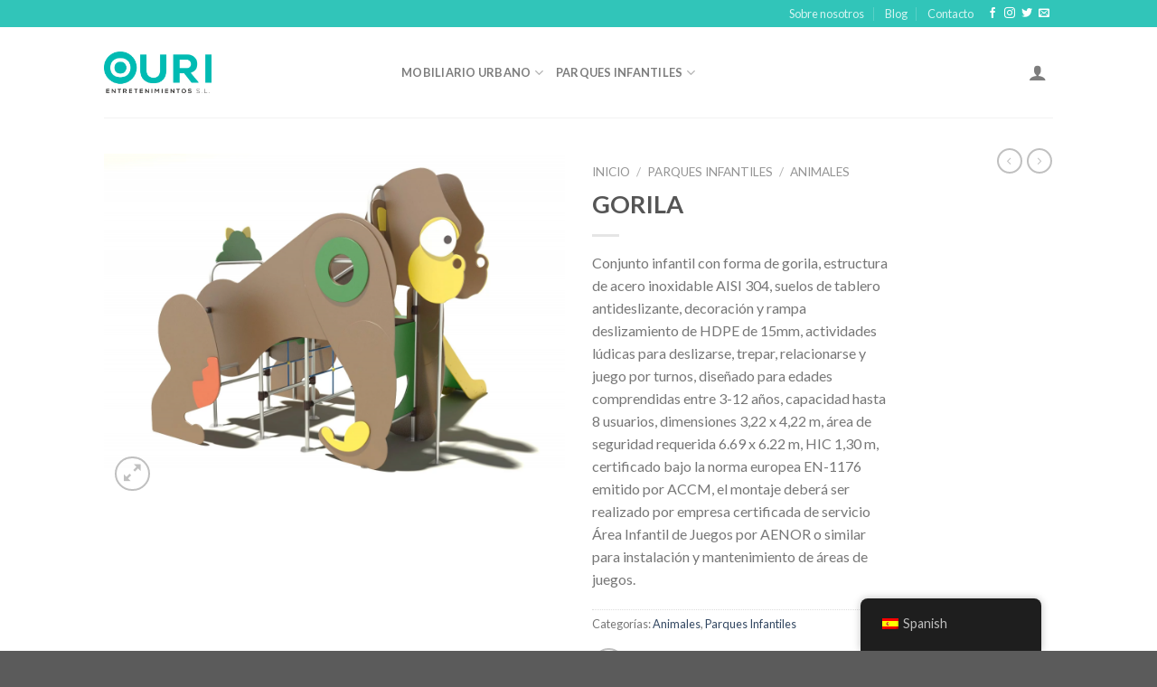

--- FILE ---
content_type: text/html; charset=UTF-8
request_url: https://ouri.es/product/gorila/
body_size: 18879
content:
<!DOCTYPE html>
<!--[if IE 9 ]> <html lang="es-ES" class="ie9 loading-site no-js"> <![endif]-->
<!--[if IE 8 ]> <html lang="es-ES" class="ie8 loading-site no-js"> <![endif]-->
<!--[if (gte IE 9)|!(IE)]><!--><html lang="es-ES" class="loading-site no-js"> <!--<![endif]-->
<head>
	<meta charset="UTF-8" />
	<meta name="viewport" content="width=device-width, initial-scale=1.0, maximum-scale=1.0, user-scalable=no" />

	<link rel="profile" href="http://gmpg.org/xfn/11" />
	<link rel="pingback" href="https://ouri.es/xmlrpc.php" />

	<script>(function(html){html.className = html.className.replace(/\bno-js\b/,'js')})(document.documentElement);</script>
<link rel='dns-prefetch' href='//s.w.org' />
<link rel="alternate" type="application/rss+xml" title="Ouri &raquo; Feed" href="https://ouri.es/feed/" />
<link rel="alternate" type="application/rss+xml" title="Ouri &raquo; RSS de los comentarios" href="https://ouri.es/comments/feed/" />

<!-- SEO SIMPLE PACK 3.3.1 -->
<title>GORILA | Ouri</title>
<link rel="canonical" href="https://ouri.es/product/gorila/">
<meta property="og:locale" content="es_ES">
<meta property="og:type" content="article">
<meta property="og:image" content="https://ouri.es/wp-content/uploads/2022/08/6-2.png">
<meta property="og:title" content="GORILA | Ouri">
<meta property="og:url" content="https://ouri.es/product/gorila/">
<meta property="og:site_name" content="Ouri">
<meta name="twitter:card" content="summary">
<!-- / SEO SIMPLE PACK -->

		<script type="text/javascript">
			window._wpemojiSettings = {"baseUrl":"https:\/\/s.w.org\/images\/core\/emoji\/12.0.0-1\/72x72\/","ext":".png","svgUrl":"https:\/\/s.w.org\/images\/core\/emoji\/12.0.0-1\/svg\/","svgExt":".svg","source":{"concatemoji":"https:\/\/ouri.es\/wp-includes\/js\/wp-emoji-release.min.js?ver=5.2.23"}};
			!function(e,a,t){var n,r,o,i=a.createElement("canvas"),p=i.getContext&&i.getContext("2d");function s(e,t){var a=String.fromCharCode;p.clearRect(0,0,i.width,i.height),p.fillText(a.apply(this,e),0,0);e=i.toDataURL();return p.clearRect(0,0,i.width,i.height),p.fillText(a.apply(this,t),0,0),e===i.toDataURL()}function c(e){var t=a.createElement("script");t.src=e,t.defer=t.type="text/javascript",a.getElementsByTagName("head")[0].appendChild(t)}for(o=Array("flag","emoji"),t.supports={everything:!0,everythingExceptFlag:!0},r=0;r<o.length;r++)t.supports[o[r]]=function(e){if(!p||!p.fillText)return!1;switch(p.textBaseline="top",p.font="600 32px Arial",e){case"flag":return s([55356,56826,55356,56819],[55356,56826,8203,55356,56819])?!1:!s([55356,57332,56128,56423,56128,56418,56128,56421,56128,56430,56128,56423,56128,56447],[55356,57332,8203,56128,56423,8203,56128,56418,8203,56128,56421,8203,56128,56430,8203,56128,56423,8203,56128,56447]);case"emoji":return!s([55357,56424,55356,57342,8205,55358,56605,8205,55357,56424,55356,57340],[55357,56424,55356,57342,8203,55358,56605,8203,55357,56424,55356,57340])}return!1}(o[r]),t.supports.everything=t.supports.everything&&t.supports[o[r]],"flag"!==o[r]&&(t.supports.everythingExceptFlag=t.supports.everythingExceptFlag&&t.supports[o[r]]);t.supports.everythingExceptFlag=t.supports.everythingExceptFlag&&!t.supports.flag,t.DOMReady=!1,t.readyCallback=function(){t.DOMReady=!0},t.supports.everything||(n=function(){t.readyCallback()},a.addEventListener?(a.addEventListener("DOMContentLoaded",n,!1),e.addEventListener("load",n,!1)):(e.attachEvent("onload",n),a.attachEvent("onreadystatechange",function(){"complete"===a.readyState&&t.readyCallback()})),(n=t.source||{}).concatemoji?c(n.concatemoji):n.wpemoji&&n.twemoji&&(c(n.twemoji),c(n.wpemoji)))}(window,document,window._wpemojiSettings);
		</script>
		<style type="text/css">
img.wp-smiley,
img.emoji {
	display: inline !important;
	border: none !important;
	box-shadow: none !important;
	height: 1em !important;
	width: 1em !important;
	margin: 0 .07em !important;
	vertical-align: -0.1em !important;
	background: none !important;
	padding: 0 !important;
}
</style>
	<link rel='stylesheet' id='wp-block-library-css'  href='https://ouri.es/wp-includes/css/dist/block-library/style.min.css?ver=5.2.23' type='text/css' media='all' />
<link rel='stylesheet' id='wc-block-style-css'  href='https://ouri.es/wp-content/plugins/woocommerce/packages/woocommerce-blocks/build/style.css?ver=2.3.0' type='text/css' media='all' />
<link rel='stylesheet' id='contact-form-7-css'  href='https://ouri.es/wp-content/plugins/contact-form-7/includes/css/styles.css?ver=5.0.5' type='text/css' media='all' />
<link rel='stylesheet' id='photoswipe-css'  href='https://ouri.es/wp-content/plugins/woocommerce/assets/css/photoswipe/photoswipe.css?ver=3.7.3' type='text/css' media='all' />
<link rel='stylesheet' id='photoswipe-default-skin-css'  href='https://ouri.es/wp-content/plugins/woocommerce/assets/css/photoswipe/default-skin/default-skin.css?ver=3.7.3' type='text/css' media='all' />
<style id='woocommerce-inline-inline-css' type='text/css'>
.woocommerce form .form-row .required { visibility: visible; }
</style>
<link rel='stylesheet' id='trp-floater-language-switcher-style-css'  href='https://ouri.es/wp-content/plugins/translatepress-multilingual/assets/css/trp-floater-language-switcher.css?ver=2.6.1' type='text/css' media='all' />
<link rel='stylesheet' id='trp-language-switcher-style-css'  href='https://ouri.es/wp-content/plugins/translatepress-multilingual/assets/css/trp-language-switcher.css?ver=2.6.1' type='text/css' media='all' />
<link rel='stylesheet' id='flatsome-icons-css'  href='https://ouri.es/wp-content/themes/flatsome/assets/css/fl-icons.css?ver=3.3' type='text/css' media='all' />
<link rel='stylesheet' id='flatsome-main-css'  href='https://ouri.es/wp-content/themes/flatsome/assets/css/flatsome.css?ver=3.8.3' type='text/css' media='all' />
<link rel='stylesheet' id='flatsome-shop-css'  href='https://ouri.es/wp-content/themes/flatsome/assets/css/flatsome-shop.css?ver=3.8.3' type='text/css' media='all' />
<link rel='stylesheet' id='flatsome-style-css'  href='https://ouri.es/wp-content/themes/flatsome/style.css?ver=3.8.3' type='text/css' media='all' />
<script type="text/javascript">(function(a,d){if(a._nsl===d){a._nsl=[];var c=function(){if(a.jQuery===d)setTimeout(c,33);else{for(var b=0;b<a._nsl.length;b++)a._nsl[b].call(a,a.jQuery);a._nsl={push:function(b){b.call(a,a.jQuery)}}}};c()}})(window);</script><script type='text/javascript' src='https://ouri.es/wp-includes/js/jquery/jquery.js?ver=1.12.4-wp'></script>
<script type='text/javascript' src='https://ouri.es/wp-includes/js/jquery/jquery-migrate.min.js?ver=1.4.1'></script>
<script type='text/javascript' src='https://ouri.es/wp-content/plugins/translatepress-multilingual/assets/js/trp-frontend-compatibility.js?ver=2.6.1'></script>
<link rel='https://api.w.org/' href='https://ouri.es/wp-json/' />
<link rel="EditURI" type="application/rsd+xml" title="RSD" href="https://ouri.es/xmlrpc.php?rsd" />
<link rel="wlwmanifest" type="application/wlwmanifest+xml" href="https://ouri.es/wp-includes/wlwmanifest.xml" /> 
<meta name="generator" content="WordPress 5.2.23" />
<meta name="generator" content="WooCommerce 3.7.3" />
<link rel='shortlink' href='https://ouri.es/?p=2484' />
<link rel="alternate" type="application/json+oembed" href="https://ouri.es/wp-json/oembed/1.0/embed?url=https%3A%2F%2Fouri.es%2Fproduct%2Fgorila%2F" />
<link rel="alternate" type="text/xml+oembed" href="https://ouri.es/wp-json/oembed/1.0/embed?url=https%3A%2F%2Fouri.es%2Fproduct%2Fgorila%2F&#038;format=xml" />
<link rel="alternate" hreflang="es-ES" href="https://ouri.es/product/gorila/"/>
<link rel="alternate" hreflang="gl-ES" href="https://ouri.es/gl/product/gorila/"/>
<link rel="alternate" hreflang="es" href="https://ouri.es/product/gorila/"/>
<link rel="alternate" hreflang="gl" href="https://ouri.es/gl/product/gorila/"/>
<style>.bg{opacity: 0; transition: opacity 1s; -webkit-transition: opacity 1s;} .bg-loaded{opacity: 1;}</style><!--[if IE]><link rel="stylesheet" type="text/css" href="https://ouri.es/wp-content/themes/flatsome/assets/css/ie-fallback.css"><script src="//cdnjs.cloudflare.com/ajax/libs/html5shiv/3.6.1/html5shiv.js"></script><script>var head = document.getElementsByTagName('head')[0],style = document.createElement('style');style.type = 'text/css';style.styleSheet.cssText = ':before,:after{content:none !important';head.appendChild(style);setTimeout(function(){head.removeChild(style);}, 0);</script><script src="https://ouri.es/wp-content/themes/flatsome/assets/libs/ie-flexibility.js"></script><![endif]-->    <script type="text/javascript">
    WebFontConfig = {
      google: { families: [ "Lato:regular,700","Lato:regular,400","Lato:regular,700","Dancing+Script:regular,400", ] }
    };
    (function() {
      var wf = document.createElement('script');
      wf.src = 'https://ajax.googleapis.com/ajax/libs/webfont/1/webfont.js';
      wf.type = 'text/javascript';
      wf.async = 'true';
      var s = document.getElementsByTagName('script')[0];
      s.parentNode.insertBefore(wf, s);
    })(); </script>
  	<noscript><style>.woocommerce-product-gallery{ opacity: 1 !important; }</style></noscript>
	<link rel="icon" href="https://ouri.es/wp-content/uploads/2019/12/favicon_OURI.png" sizes="32x32" />
<link rel="icon" href="https://ouri.es/wp-content/uploads/2019/12/favicon_OURI.png" sizes="192x192" />
<link rel="apple-touch-icon-precomposed" href="https://ouri.es/wp-content/uploads/2019/12/favicon_OURI.png" />
<meta name="msapplication-TileImage" content="https://ouri.es/wp-content/uploads/2019/12/favicon_OURI.png" />
<style id="custom-css" type="text/css">:root {--primary-color: #31c5b9;}.header-main{height: 100px}#logo img{max-height: 100px}#logo{width:119px;}.header-bottom{min-height: 55px}.header-top{min-height: 30px}.has-transparent + .page-title:first-of-type,.has-transparent + #main > .page-title,.has-transparent + #main > div > .page-title,.has-transparent + #main .page-header-wrapper:first-of-type .page-title{padding-top: 130px;}.header.show-on-scroll,.stuck .header-main{height:70px!important}.stuck #logo img{max-height: 70px!important}.header-bottom {background-color: #f1f1f1}.stuck .header-main .nav > li > a{line-height: 50px }@media (max-width: 549px) {.header-main{height: 70px}#logo img{max-height: 70px}}/* Color */.accordion-title.active, .has-icon-bg .icon .icon-inner,.logo a, .primary.is-underline, .primary.is-link, .badge-outline .badge-inner, .nav-outline > li.active> a,.nav-outline >li.active > a, .cart-icon strong,[data-color='primary'], .is-outline.primary{color: #31c5b9;}/* Color !important */[data-text-color="primary"]{color: #31c5b9!important;}/* Background Color */[data-text-bg="primary"]{background-color: #31c5b9;}/* Background */.scroll-to-bullets a,.featured-title, .label-new.menu-item > a:after, .nav-pagination > li > .current,.nav-pagination > li > span:hover,.nav-pagination > li > a:hover,.has-hover:hover .badge-outline .badge-inner,button[type="submit"], .button.wc-forward:not(.checkout):not(.checkout-button), .button.submit-button, .button.primary:not(.is-outline),.featured-table .title,.is-outline:hover, .has-icon:hover .icon-label,.nav-dropdown-bold .nav-column li > a:hover, .nav-dropdown.nav-dropdown-bold > li > a:hover, .nav-dropdown-bold.dark .nav-column li > a:hover, .nav-dropdown.nav-dropdown-bold.dark > li > a:hover, .is-outline:hover, .tagcloud a:hover,.grid-tools a, input[type='submit']:not(.is-form), .box-badge:hover .box-text, input.button.alt,.nav-box > li > a:hover,.nav-box > li.active > a,.nav-pills > li.active > a ,.current-dropdown .cart-icon strong, .cart-icon:hover strong, .nav-line-bottom > li > a:before, .nav-line-grow > li > a:before, .nav-line > li > a:before,.banner, .header-top, .slider-nav-circle .flickity-prev-next-button:hover svg, .slider-nav-circle .flickity-prev-next-button:hover .arrow, .primary.is-outline:hover, .button.primary:not(.is-outline), input[type='submit'].primary, input[type='submit'].primary, input[type='reset'].button, input[type='button'].primary, .badge-inner{background-color: #31c5b9;}/* Border */.nav-vertical.nav-tabs > li.active > a,.scroll-to-bullets a.active,.nav-pagination > li > .current,.nav-pagination > li > span:hover,.nav-pagination > li > a:hover,.has-hover:hover .badge-outline .badge-inner,.accordion-title.active,.featured-table,.is-outline:hover, .tagcloud a:hover,blockquote, .has-border, .cart-icon strong:after,.cart-icon strong,.blockUI:before, .processing:before,.loading-spin, .slider-nav-circle .flickity-prev-next-button:hover svg, .slider-nav-circle .flickity-prev-next-button:hover .arrow, .primary.is-outline:hover{border-color: #31c5b9}.nav-tabs > li.active > a{border-top-color: #31c5b9}.widget_shopping_cart_content .blockUI.blockOverlay:before { border-left-color: #31c5b9 }.woocommerce-checkout-review-order .blockUI.blockOverlay:before { border-left-color: #31c5b9 }/* Fill */.slider .flickity-prev-next-button:hover svg,.slider .flickity-prev-next-button:hover .arrow{fill: #31c5b9;}body{font-family:"Lato", sans-serif}body{font-weight: 400}.nav > li > a {font-family:"Lato", sans-serif;}.nav > li > a {font-weight: 700;}h1,h2,h3,h4,h5,h6,.heading-font, .off-canvas-center .nav-sidebar.nav-vertical > li > a{font-family: "Lato", sans-serif;}h1,h2,h3,h4,h5,h6,.heading-font,.banner h1,.banner h2{font-weight: 700;}.alt-font{font-family: "Dancing Script", sans-serif;}.alt-font{font-weight: 400!important;}.shop-page-title.featured-title .title-bg{ background-image: url(https://ouri.es/wp-content/uploads/2022/08/6-2.png)!important;}@media screen and (min-width: 550px){.products .box-vertical .box-image{min-width: 300px!important;width: 300px!important;}}/* Custom CSS */.header-newsletter-item.has-icon{display: none;}.cart-item.has-icon.has-dropdown{display:none;}.nav>li.header-divider{display:none;}.header-search.header-search-dropdown.has-icon.has-dropdown.menu-item-has-children{display:none;}@media (min-width: 1095px){.flex-col.hide-for-medium.flex-left.flex-grow { padding-left: 180px !important; }}li.cat-item-15 > a{display:none !important;}.label-new.menu-item > a:after{content:"Nuevo";}.label-hot.menu-item > a:after{content:"Caliente";}.label-sale.menu-item > a:after{content:"Oferta";}.label-popular.menu-item > a:after{content:"Popular";}</style></head>

<body class="product-template-default single single-product postid-2484 theme-flatsome woocommerce woocommerce-page woocommerce-no-js translatepress-es_ES lightbox nav-dropdown-has-arrow">


<a class="skip-link screen-reader-text" href="#main">Skip to content</a>

<div id="wrapper">


<header id="header" class="header has-sticky sticky-jump">
   <div class="header-wrapper">
	<div id="top-bar" class="header-top hide-for-sticky nav-dark">
    <div class="flex-row container">
      <div class="flex-col hide-for-medium flex-left">
          <ul class="nav nav-left medium-nav-center nav-small  nav-divided">
              <li class="html custom html_topbar_left"><strong class="uppercase" style="display:none;">Add anything here or just remove it...</strong></li>          </ul>
      </div><!-- flex-col left -->

      <div class="flex-col hide-for-medium flex-center">
          <ul class="nav nav-center nav-small  nav-divided">
                        </ul>
      </div><!-- center -->

      <div class="flex-col hide-for-medium flex-right">
         <ul class="nav top-bar-nav nav-right nav-small  nav-divided">
              <li id="menu-item-391" class="menu-item menu-item-type-post_type menu-item-object-page  menu-item-391"><a href="https://ouri.es/nosotros/" class="nav-top-link">Sobre nosotros</a></li>
<li id="menu-item-276" class="menu-item menu-item-type-post_type menu-item-object-page  menu-item-276"><a href="https://ouri.es/blog/" class="nav-top-link">Blog</a></li>
<li id="menu-item-400" class="menu-item menu-item-type-post_type menu-item-object-page  menu-item-400"><a href="https://ouri.es/contacto/" class="nav-top-link">Contacto</a></li>
<li class="header-newsletter-item has-icon">

<a href="#header-newsletter-signup" class="tooltip is-small" 
  title="Sign up for Newsletter">
  
      <i class="icon-envelop"></i>
  
  </a><!-- .newsletter-link -->
<div id="header-newsletter-signup"
    class="lightbox-by-id lightbox-content mfp-hide lightbox-white "
    style="max-width:700px ;padding:0px">
    
  <div class="banner has-hover" id="banner-1017393367">
          <div class="banner-inner fill">
        <div class="banner-bg fill" >
            <div class="bg fill bg-fill "></div>
                        <div class="overlay"></div>            
	<div class="is-border is-dashed"
		style="border-color:rgba(255,255,255,.3);border-width:2px 2px 2px 2px;margin:10px;">
	</div>
                    </div><!-- bg-layers -->
        <div class="banner-layers container">
            <div class="fill banner-link"></div>               <div id="text-box-340672522" class="text-box banner-layer x10 md-x10 lg-x10 y50 md-y50 lg-y50 res-text">
                     <div data-animate="fadeInUp">           <div class="text dark">
              
              <div class="text-inner text-left">
                  <h3 class="uppercase">Sign up for Newsletter</h3><p class="lead">Signup for our newsletter to get notified about sales and new products. Add any text here or remove it.</p><div role="form" class="wpcf7" id="wpcf7-f8-o1" lang="en-US" dir="ltr">
<div class="screen-reader-response"></div>
<form action="/product/gorila/#wpcf7-f8-o1" method="post" class="wpcf7-form" novalidate="novalidate">
<div style="display: none;">
<input type="hidden" name="_wpcf7" value="8" />
<input type="hidden" name="_wpcf7_version" value="5.0.5" />
<input type="hidden" name="_wpcf7_locale" value="en_US" />
<input type="hidden" name="_wpcf7_unit_tag" value="wpcf7-f8-o1" />
<input type="hidden" name="_wpcf7_container_post" value="0" />
</div>
<div class="form-flat">
	<span class="wpcf7-form-control-wrap your-email"><input type="email" name="your-email" value="" size="40" class="wpcf7-form-control wpcf7-text wpcf7-email wpcf7-validates-as-required wpcf7-validates-as-email" aria-required="true" aria-invalid="false" placeholder="Your Email (required)" /></span></p>
<p>	<input type="submit" value="Sign Up" class="wpcf7-form-control wpcf7-submit button" />
</p></div>
<div class="wpcf7-response-output wpcf7-display-none"></div></form></div>              </div>
           </div><!-- text-box-inner -->
       </div>                     
<style scope="scope">

#text-box-340672522 {
  width: 60%;
}
#text-box-340672522 .text {
  font-size: 100%;
}


@media (min-width:550px) {

  #text-box-340672522 {
    width: 50%;
  }

}
</style>
    </div><!-- text-box -->
         </div><!-- .banner-layers -->
      </div><!-- .banner-inner -->

            
<style scope="scope">

#banner-1017393367 {
  padding-top: 500px;
}
#banner-1017393367 .bg.bg-loaded {
  background-image: url(https://ouri.es/wp-content/themes/flatsome/assets/img/missing.jpg);
}
#banner-1017393367 .overlay {
  background-color: rgba(0,0,0,.4);
}
</style>
  </div><!-- .banner -->

</div>

</li><li class="html header-social-icons ml-0">
	<div class="social-icons follow-icons" ><a href="http://url" target="_blank" data-label="Facebook"  rel="noopener noreferrer nofollow" class="icon plain facebook tooltip" title="Síguenos en Facebook"><i class="icon-facebook" ></i></a><a href="http://url" target="_blank" rel="noopener noreferrer nofollow" data-label="Instagram" class="icon plain  instagram tooltip" title="Síguenos en Instagram"><i class="icon-instagram" ></i></a><a href="http://url" target="_blank"  data-label="Twitter"  rel="noopener noreferrer nofollow" class="icon plain  twitter tooltip" title="Síguenos en Twitter"><i class="icon-twitter" ></i></a><a href="mailto:info@ouri.es" data-label="E-mail"  rel="nofollow" class="icon plain  email tooltip" title="Envíanos un email"><i class="icon-envelop" ></i></a></div></li>          </ul>
      </div><!-- .flex-col right -->

            <div class="flex-col show-for-medium flex-grow">
          <ul class="nav nav-center nav-small mobile-nav  nav-divided">
              <li class="html custom html_topbar_left"><strong class="uppercase" style="display:none;">Add anything here or just remove it...</strong></li>          </ul>
      </div>
      
    </div><!-- .flex-row -->
</div><!-- #header-top -->
<div id="masthead" class="header-main ">
      <div class="header-inner flex-row container logo-left medium-logo-center" role="navigation">

          <!-- Logo -->
          <div id="logo" class="flex-col logo">
            <!-- Header logo -->
<a href="https://ouri.es/" title="Ouri" rel="home">
    <img width="119" height="100" src="https://ouri.es/wp-content/uploads/2019/09/logo-ouri.png" class="header_logo header-logo" alt="Ouri"/><img  width="119" height="100" src="https://ouri.es/wp-content/uploads/2019/09/logo-ouri.png" class="header-logo-dark" alt="Ouri"/></a>
          </div>

          <!-- Mobile Left Elements -->
          <div class="flex-col show-for-medium flex-left">
            <ul class="mobile-nav nav nav-left ">
              <li class="nav-icon has-icon">
  		<a href="#" data-open="#main-menu" data-pos="left" data-bg="main-menu-overlay" data-color="" class="is-small" aria-controls="main-menu" aria-expanded="false">
		
		  <i class="icon-menu" ></i>
		  		</a>
	</li>            </ul>
          </div>

          <!-- Left Elements -->
          <div class="flex-col hide-for-medium flex-left
            flex-grow">
            <ul class="header-nav header-nav-main nav nav-left  nav-uppercase" >
              <li id="menu-item-281" class="menu-item menu-item-type-custom menu-item-object-custom menu-item-has-children  menu-item-281 has-dropdown"><a href="#" class="nav-top-link">Mobiliario Urbano<i class="icon-angle-down" ></i></a>
<ul class='nav-dropdown nav-dropdown-default'>
	<li id="menu-item-427" class="menu-item menu-item-type-custom menu-item-object-custom  menu-item-427"><a href="/product-category/mobiliario-urbano/aparcabicicletas/">Aparcabicicletas</a></li>
	<li id="menu-item-575" class="menu-item menu-item-type-custom menu-item-object-custom  menu-item-575"><a href="/product-category/mobiliario-urbano/bancos/">Bancos</a></li>
	<li id="menu-item-576" class="menu-item menu-item-type-custom menu-item-object-custom  menu-item-576"><a href="/product-category/mobiliario-urbano/pilonas/">Pilonas</a></li>
	<li id="menu-item-577" class="menu-item menu-item-type-custom menu-item-object-custom  menu-item-577"><a href="/product-category/mobiliario-urbano/fuentes/">Fuentes</a></li>
	<li id="menu-item-580" class="menu-item menu-item-type-custom menu-item-object-custom  menu-item-580"><a href="/product-category/mobiliario-urbano/jardineras/">Jardineras</a></li>
	<li id="menu-item-581" class="menu-item menu-item-type-custom menu-item-object-custom  menu-item-581"><a href="/product-category/mobiliario-urbano/papeleras/">Papeleras</a></li>
	<li id="menu-item-582" class="menu-item menu-item-type-custom menu-item-object-custom  menu-item-582"><a href="/product-category/mobiliario-urbano/rustico/">Rústico</a></li>
</ul>
</li>
<li id="menu-item-278" class="menu-item menu-item-type-custom menu-item-object-custom menu-item-has-children  menu-item-278 has-dropdown"><a href="#" class="nav-top-link">Parques Infantiles<i class="icon-angle-down" ></i></a>
<ul class='nav-dropdown nav-dropdown-default'>
	<li id="menu-item-589" class="menu-item menu-item-type-custom menu-item-object-custom  menu-item-589"><a href="/product-category/parques-infantiles/animales/">Animales</a></li>
	<li id="menu-item-593" class="menu-item menu-item-type-custom menu-item-object-custom  menu-item-593"><a href="/product-category/parques-infantiles/barcos/">Barcos</a></li>
	<li id="menu-item-594" class="menu-item menu-item-type-custom menu-item-object-custom  menu-item-594"><a href="/product-category/parques-infantiles/basic/">Basic</a></li>
	<li id="menu-item-595" class="menu-item menu-item-type-custom menu-item-object-custom  menu-item-595"><a href="/product-category/parques-infantiles/carruseles/">Carruseles</a></li>
	<li id="menu-item-596" class="menu-item menu-item-type-custom menu-item-object-custom  menu-item-596"><a href="/product-category/parques-infantiles/toboganes/">Toboganes</a></li>
	<li id="menu-item-598" class="menu-item menu-item-type-custom menu-item-object-custom  menu-item-598"><a href="/product-category/parques-infantiles/juegos-imaginativos/">Juegos imaginativos</a></li>
	<li id="menu-item-599" class="menu-item menu-item-type-custom menu-item-object-custom  menu-item-599"><a href="/product-category/parques-infantiles/multijuegos/">Multijuegos</a></li>
	<li id="menu-item-600" class="menu-item menu-item-type-custom menu-item-object-custom  menu-item-600"><a href="/product-category/parques-infantiles/tirolinas/">Tirolinas</a></li>
	<li id="menu-item-601" class="menu-item menu-item-type-custom menu-item-object-custom  menu-item-601"><a href="/product-category/parques-infantiles/complementos-y-vallados/">Complementos y vallados</a></li>
	<li id="menu-item-602" class="menu-item menu-item-type-custom menu-item-object-custom  menu-item-602"><a href="/product-category/parques-infantiles/serie-estimulacion-temprana-0-3/">Serie Estimulación temprana &#8211; 0-3</a></li>
	<li id="menu-item-607" class="menu-item menu-item-type-custom menu-item-object-custom  menu-item-607"><a href="/product-category/parques-infantiles/serie-integracion/y">Serie Integración</a></li>
	<li id="menu-item-608" class="menu-item menu-item-type-custom menu-item-object-custom  menu-item-608"><a href="/product-category/parques-infantiles/serie-juga/">Serie Juga</a></li>
	<li id="menu-item-609" class="menu-item menu-item-type-custom menu-item-object-custom  menu-item-609"><a href="/product-category/parques-infantiles/serie-spooky/">Serie Spooky</a></li>
	<li id="menu-item-610" class="menu-item menu-item-type-custom menu-item-object-custom  menu-item-610"><a href="/product-category/parques-infantiles/serie-tematica/">Serie Temática</a></li>
	<li id="menu-item-612" class="menu-item menu-item-type-custom menu-item-object-custom  menu-item-612"><a href="/product-category/parques-infantiles/serie-tribox/">Serie Tribox</a></li>
	<li id="menu-item-613" class="menu-item menu-item-type-custom menu-item-object-custom  menu-item-613"><a href="/product-category/parques-infantiles/serie-veleta/">Serie Veleta</a></li>
</ul>
</li>
            </ul>
          </div>

          <!-- Right Elements -->
          <div class="flex-col hide-for-medium flex-right">
            <ul class="header-nav header-nav-main nav nav-right  nav-uppercase">
              <li class="account-item has-icon
    "
>

<a href="https://ouri.es/my-account/"
    class="nav-top-link nav-top-not-logged-in "
    data-open="#login-form-popup"  >
  <i class="icon-user" ></i>
</a><!-- .account-login-link -->



</li>
<li class="header-divider"></li><li class="cart-item has-icon has-dropdown">

<a href="https://ouri.es/cart/" title="Carrito" class="header-cart-link is-small">



    <span class="cart-icon image-icon">
    <strong>0</strong>
  </span>
  </a>

 <ul class="nav-dropdown nav-dropdown-default">
    <li class="html widget_shopping_cart">
      <div class="widget_shopping_cart_content">
        

	<p class="woocommerce-mini-cart__empty-message">No hay productos en el carrito.</p>


      </div>
    </li>
     </ul><!-- .nav-dropdown -->

</li>
<li class="header-search header-search-dropdown has-icon has-dropdown menu-item-has-children">
		<a href="#" class="is-small"><i class="icon-search" ></i></a>
		<ul class="nav-dropdown nav-dropdown-default">
	 	<li class="header-search-form search-form html relative has-icon">
	<div class="header-search-form-wrapper">
		<div class="searchform-wrapper ux-search-box relative is-normal"><form role="search" method="get" class="searchform" action="https://ouri.es/">
		<div class="flex-row relative">
									<div class="flex-col flex-grow">
			  <input type="search" class="search-field mb-0" name="s" value="" placeholder="Buscar&hellip;" />
		    <input type="hidden" name="post_type" value="product" />
        			</div><!-- .flex-col -->
			<div class="flex-col">
				<button type="submit" class="ux-search-submit submit-button secondary button icon mb-0">
					<i class="icon-search" ></i>				</button>
			</div><!-- .flex-col -->
		</div><!-- .flex-row -->
	 <div class="live-search-results text-left z-top"></div>
</form>
</div>	</div>
</li>	</ul><!-- .nav-dropdown -->
</li>
            </ul>
          </div>

          <!-- Mobile Right Elements -->
          <div class="flex-col show-for-medium flex-right">
            <ul class="mobile-nav nav nav-right ">
              <li class="cart-item has-icon">

      <a href="https://ouri.es/cart/" class="header-cart-link off-canvas-toggle nav-top-link is-small" data-open="#cart-popup" data-class="off-canvas-cart" title="Carrito" data-pos="right">
  
    <span class="cart-icon image-icon">
    <strong>0</strong>
  </span> 
  </a>


  <!-- Cart Sidebar Popup -->
  <div id="cart-popup" class="mfp-hide widget_shopping_cart">
  <div class="cart-popup-inner inner-padding">
      <div class="cart-popup-title text-center">
          <h4 class="uppercase">Carrito</h4>
          <div class="is-divider"></div>
      </div>
      <div class="widget_shopping_cart_content">
          

	<p class="woocommerce-mini-cart__empty-message">No hay productos en el carrito.</p>


      </div>
             <div class="cart-sidebar-content relative"></div>  </div>
  </div>

</li>
            </ul>
          </div>

      </div><!-- .header-inner -->
     
            <!-- Header divider -->
      <div class="container"><div class="top-divider full-width"></div></div>
      </div><!-- .header-main -->
<div class="header-bg-container fill"><div class="header-bg-image fill"></div><div class="header-bg-color fill"></div></div><!-- .header-bg-container -->   </div><!-- header-wrapper-->
</header>


<main id="main" class="">

	<div class="shop-container">
		
			<div class="container">
	<div class="woocommerce-notices-wrapper"></div></div><!-- /.container -->
<div id="product-2484" class="product type-product post-2484 status-publish first instock product_cat-animales product_cat-parques-infantiles has-post-thumbnail shipping-taxable product-type-simple">
	<div class="product-container">

<div class="product-main">
	<div class="row content-row mb-0">

		<div class="product-gallery col large-6">
		
<div class="product-images relative mb-half has-hover woocommerce-product-gallery woocommerce-product-gallery--with-images woocommerce-product-gallery--columns-4 images" data-columns="4">

  <div class="badge-container is-larger absolute left top z-1">
</div>
  <div class="image-tools absolute top show-on-hover right z-3">
      </div>

  <figure class="woocommerce-product-gallery__wrapper product-gallery-slider slider slider-nav-small mb-half"
        data-flickity-options='{
                "cellAlign": "center",
                "wrapAround": true,
                "autoPlay": false,
                "prevNextButtons":true,
                "adaptiveHeight": true,
                "imagesLoaded": true,
                "lazyLoad": 1,
                "dragThreshold" : 15,
                "pageDots": false,
                "rightToLeft": false       }'>
    <div data-thumb="https://ouri.es/wp-content/uploads/2022/08/6-2-100x100.png" class="woocommerce-product-gallery__image slide first"><a href="https://ouri.es/wp-content/uploads/2022/08/6-2.png"><img width="600" height="451" src="https://ouri.es/wp-content/uploads/2022/08/6-2-600x451.png" class="wp-post-image skip-lazy" alt="" title="6" data-caption="" data-src="https://ouri.es/wp-content/uploads/2022/08/6-2.png" data-large_image="https://ouri.es/wp-content/uploads/2022/08/6-2.png" data-large_image_width="1800" data-large_image_height="1354" srcset="https://ouri.es/wp-content/uploads/2022/08/6-2-600x451.png 600w, https://ouri.es/wp-content/uploads/2022/08/6-2-532x400.png 532w, https://ouri.es/wp-content/uploads/2022/08/6-2-768x578.png 768w, https://ouri.es/wp-content/uploads/2022/08/6-2-1064x800.png 1064w" sizes="(max-width: 600px) 100vw, 600px" /></a></div>  </figure>

  <div class="image-tools absolute bottom left z-3">
        <a href="#product-zoom" class="zoom-button button is-outline circle icon tooltip hide-for-small" title="Zoom">
      <i class="icon-expand" ></i>    </a>
   </div>
</div>

		</div>

		<div class="product-info summary col-fit col entry-summary product-summary">
			<nav class="woocommerce-breadcrumb breadcrumbs"><a href="https://ouri.es">Inicio</a> <span class="divider">&#47;</span> <a href="https://ouri.es/product-category/parques-infantiles/">Parques Infantiles</a> <span class="divider">&#47;</span> <a href="https://ouri.es/product-category/parques-infantiles/animales/">Animales</a></nav><h1 class="product-title product_title entry-title">
	GORILA</h1>

	<div class="is-divider small"></div>
<ul class="next-prev-thumbs is-small show-for-medium">         <li class="prod-dropdown has-dropdown">
               <a href="https://ouri.es/product/jirafa/"  rel="next" class="button icon is-outline circle">
                  <i class="icon-angle-left" ></i>              </a>
              <div class="nav-dropdown">
                <a title="JIRAFA" href="https://ouri.es/product/jirafa/">
                <img width="100" height="100" src="https://ouri.es/wp-content/uploads/2022/08/7-2-100x100.png" class="attachment-woocommerce_gallery_thumbnail size-woocommerce_gallery_thumbnail wp-post-image" alt="" srcset="https://ouri.es/wp-content/uploads/2022/08/7-2-100x100.png 100w, https://ouri.es/wp-content/uploads/2022/08/7-2-280x280.png 280w, https://ouri.es/wp-content/uploads/2022/08/7-2-300x300.png 300w" sizes="(max-width: 100px) 100vw, 100px" /></a>
              </div>
          </li>
               <li class="prod-dropdown has-dropdown">
               <a href="https://ouri.es/product/panda/" rel="next" class="button icon is-outline circle">
                  <i class="icon-angle-right" ></i>              </a>
              <div class="nav-dropdown">
                  <a title="PANDA" href="https://ouri.es/product/panda/">
                  <img width="100" height="100" src="https://ouri.es/wp-content/uploads/2022/08/5-2-100x100.png" class="attachment-woocommerce_gallery_thumbnail size-woocommerce_gallery_thumbnail wp-post-image" alt="" srcset="https://ouri.es/wp-content/uploads/2022/08/5-2-100x100.png 100w, https://ouri.es/wp-content/uploads/2022/08/5-2-280x280.png 280w, https://ouri.es/wp-content/uploads/2022/08/5-2-300x300.png 300w" sizes="(max-width: 100px) 100vw, 100px" /></a>
              </div>
          </li>
      </ul><div class="price-wrapper">
	<p class="price product-page-price ">
  </p>
</div>
<div class="product-short-description">
	<p>Conjunto infantil con forma de gorila, estructura de acero inoxidable AISI 304, suelos de tablero antideslizante, decoración y rampa deslizamiento de HDPE de 15mm, actividades lúdicas para deslizarse, trepar, relacionarse y juego por turnos, diseñado para edades comprendidas entre 3-12 años, capacidad hasta 8 usuarios, dimensiones 3,22 x 4,22 m, área de seguridad requerida 6.69 x 6.22 m, HIC 1,30 m, certificado bajo la norma europea EN-1176 emitido por ACCM, el montaje deberá ser realizado por empresa certificada de servicio Área Infantil de Juegos por AENOR o similar para instalación y mantenimiento de áreas de juegos.</p>
</div>
 <div class="product_meta">

	
	
	<span class="posted_in">Categorías: <a href="https://ouri.es/product-category/parques-infantiles/animales/" rel="tag">Animales</a>, <a href="https://ouri.es/product-category/parques-infantiles/" rel="tag">Parques Infantiles</a></span>
	
	
</div>
<div class="social-icons share-icons share-row relative" ><a href="mailto:enteryour@addresshere.com?subject=GORILA&amp;body=Check%20this%20out:%20https://ouri.es/product/gorila/" rel="nofollow" class="icon button circle is-outline tooltip email" title="Envía por email"><i class="icon-envelop" ></i></a></div>
		</div><!-- .summary -->


		<div id="product-sidebar" class="col large-2 hide-for-medium product-sidebar-small">
			<div class="hide-for-off-canvas" style="width:100%"><ul class="next-prev-thumbs is-small nav-right text-right">         <li class="prod-dropdown has-dropdown">
               <a href="https://ouri.es/product/jirafa/"  rel="next" class="button icon is-outline circle">
                  <i class="icon-angle-left" ></i>              </a>
              <div class="nav-dropdown">
                <a title="JIRAFA" href="https://ouri.es/product/jirafa/">
                <img width="100" height="100" src="https://ouri.es/wp-content/uploads/2022/08/7-2-100x100.png" class="attachment-woocommerce_gallery_thumbnail size-woocommerce_gallery_thumbnail wp-post-image" alt="" srcset="https://ouri.es/wp-content/uploads/2022/08/7-2-100x100.png 100w, https://ouri.es/wp-content/uploads/2022/08/7-2-280x280.png 280w, https://ouri.es/wp-content/uploads/2022/08/7-2-300x300.png 300w" sizes="(max-width: 100px) 100vw, 100px" /></a>
              </div>
          </li>
               <li class="prod-dropdown has-dropdown">
               <a href="https://ouri.es/product/panda/" rel="next" class="button icon is-outline circle">
                  <i class="icon-angle-right" ></i>              </a>
              <div class="nav-dropdown">
                  <a title="PANDA" href="https://ouri.es/product/panda/">
                  <img width="100" height="100" src="https://ouri.es/wp-content/uploads/2022/08/5-2-100x100.png" class="attachment-woocommerce_gallery_thumbnail size-woocommerce_gallery_thumbnail wp-post-image" alt="" srcset="https://ouri.es/wp-content/uploads/2022/08/5-2-100x100.png 100w, https://ouri.es/wp-content/uploads/2022/08/5-2-280x280.png 280w, https://ouri.es/wp-content/uploads/2022/08/5-2-300x300.png 300w" sizes="(max-width: 100px) 100vw, 100px" /></a>
              </div>
          </li>
      </ul></div>		</div>

	</div><!-- .row -->
</div><!-- .product-main -->

<div class="product-footer">
	<div class="container">
		
  <div class="related related-products-wrapper product-section">

    <h3 class="product-section-title container-width product-section-title-related pt-half pb-half uppercase">
      Productos relacionados    </h3>

      
  
    <div class="row large-columns-4 medium-columns- small-columns-2 row-small slider row-slider slider-nav-reveal slider-nav-push"  data-flickity-options='{"imagesLoaded": true, "groupCells": "100%", "dragThreshold" : 5, "cellAlign": "left","wrapAround": true,"prevNextButtons": true,"percentPosition": true,"pageDots": false, "rightToLeft": false, "autoPlay" : false}'>

  
      
        
<div class="product-small col has-hover product type-product post-2480 status-publish instock product_cat-animales product_cat-parques-infantiles has-post-thumbnail shipping-taxable product-type-simple">
	<div class="col-inner">
	
<div class="badge-container absolute left top z-1">
</div>
	<div class="product-small box ">
		<div class="box-image">
			<div class="image-fade_in_back">
				<a href="https://ouri.es/product/elefante/">
					<img width="300" height="300" src="https://ouri.es/wp-content/uploads/2022/08/4-4-300x300.png" class="attachment-woocommerce_thumbnail size-woocommerce_thumbnail" alt="" srcset="https://ouri.es/wp-content/uploads/2022/08/4-4-300x300.png 300w, https://ouri.es/wp-content/uploads/2022/08/4-4-280x280.png 280w, https://ouri.es/wp-content/uploads/2022/08/4-4-100x100.png 100w" sizes="(max-width: 300px) 100vw, 300px" />				</a>
			</div>
			<div class="image-tools is-small top right show-on-hover">
							</div>
			<div class="image-tools is-small hide-for-small bottom left show-on-hover">
							</div>
			<div class="image-tools grid-tools text-center hide-for-small bottom hover-slide-in show-on-hover">
				  <a class="quick-view" data-prod="2480" href="#quick-view">Vista Rápida</a>			</div>
					</div><!-- box-image -->

		<div class="box-text box-text-products">
			<div class="title-wrapper">		<p class="category uppercase is-smaller no-text-overflow product-cat op-7">
			Animales		</p>
	<p class="name product-title"><a href="https://ouri.es/product/elefante/">ELEFANTE</a></p></div><div class="price-wrapper">
</div>		</div><!-- box-text -->
	</div><!-- box -->
		</div><!-- .col-inner -->
</div><!-- col -->

      
        
<div class="product-small col has-hover product type-product post-2556 status-publish instock product_cat-bosque product_cat-parques-infantiles has-post-thumbnail shipping-taxable product-type-simple">
	<div class="col-inner">
	
<div class="badge-container absolute left top z-1">
</div>
	<div class="product-small box ">
		<div class="box-image">
			<div class="image-fade_in_back">
				<a href="https://ouri.es/product/casita-bosque/">
					<img width="300" height="300" src="https://ouri.es/wp-content/uploads/2022/10/5-1-300x300.png" class="attachment-woocommerce_thumbnail size-woocommerce_thumbnail" alt="" srcset="https://ouri.es/wp-content/uploads/2022/10/5-1-300x300.png 300w, https://ouri.es/wp-content/uploads/2022/10/5-1-280x280.png 280w, https://ouri.es/wp-content/uploads/2022/10/5-1-100x100.png 100w" sizes="(max-width: 300px) 100vw, 300px" />				</a>
			</div>
			<div class="image-tools is-small top right show-on-hover">
							</div>
			<div class="image-tools is-small hide-for-small bottom left show-on-hover">
							</div>
			<div class="image-tools grid-tools text-center hide-for-small bottom hover-slide-in show-on-hover">
				  <a class="quick-view" data-prod="2556" href="#quick-view">Vista Rápida</a>			</div>
					</div><!-- box-image -->

		<div class="box-text box-text-products">
			<div class="title-wrapper">		<p class="category uppercase is-smaller no-text-overflow product-cat op-7">
			Bosque		</p>
	<p class="name product-title"><a href="https://ouri.es/product/casita-bosque/">CASITA BOSQUE</a></p></div><div class="price-wrapper">
</div>		</div><!-- box-text -->
	</div><!-- box -->
		</div><!-- .col-inner -->
</div><!-- col -->

      
        
<div class="product-small col has-hover product type-product post-2512 status-publish last instock product_cat-barcos product_cat-parques-infantiles has-post-thumbnail shipping-taxable product-type-simple">
	<div class="col-inner">
	
<div class="badge-container absolute left top z-1">
</div>
	<div class="product-small box ">
		<div class="box-image">
			<div class="image-fade_in_back">
				<a href="https://ouri.es/product/barco-1/">
					<img width="300" height="300" src="https://ouri.es/wp-content/uploads/2022/09/barco-1-300x300.png" class="attachment-woocommerce_thumbnail size-woocommerce_thumbnail" alt="" srcset="https://ouri.es/wp-content/uploads/2022/09/barco-1-300x300.png 300w, https://ouri.es/wp-content/uploads/2022/09/barco-1-280x280.png 280w, https://ouri.es/wp-content/uploads/2022/09/barco-1-100x100.png 100w" sizes="(max-width: 300px) 100vw, 300px" />				</a>
			</div>
			<div class="image-tools is-small top right show-on-hover">
							</div>
			<div class="image-tools is-small hide-for-small bottom left show-on-hover">
							</div>
			<div class="image-tools grid-tools text-center hide-for-small bottom hover-slide-in show-on-hover">
				  <a class="quick-view" data-prod="2512" href="#quick-view">Vista Rápida</a>			</div>
					</div><!-- box-image -->

		<div class="box-text box-text-products">
			<div class="title-wrapper">		<p class="category uppercase is-smaller no-text-overflow product-cat op-7">
			Barcos		</p>
	<p class="name product-title"><a href="https://ouri.es/product/barco-1/">BARCO 1</a></p></div><div class="price-wrapper">
</div>		</div><!-- box-text -->
	</div><!-- box -->
		</div><!-- .col-inner -->
</div><!-- col -->

      
        
<div class="product-small col has-hover product type-product post-2535 status-publish first instock product_cat-basic product_cat-parques-infantiles has-post-thumbnail shipping-taxable product-type-simple">
	<div class="col-inner">
	
<div class="badge-container absolute left top z-1">
</div>
	<div class="product-small box ">
		<div class="box-image">
			<div class="image-fade_in_back">
				<a href="https://ouri.es/product/complejo-bassic-5b/">
					<img width="300" height="300" src="https://ouri.es/wp-content/uploads/2022/10/6-300x300.png" class="attachment-woocommerce_thumbnail size-woocommerce_thumbnail" alt="" srcset="https://ouri.es/wp-content/uploads/2022/10/6-300x300.png 300w, https://ouri.es/wp-content/uploads/2022/10/6-280x280.png 280w, https://ouri.es/wp-content/uploads/2022/10/6-100x100.png 100w" sizes="(max-width: 300px) 100vw, 300px" />				</a>
			</div>
			<div class="image-tools is-small top right show-on-hover">
							</div>
			<div class="image-tools is-small hide-for-small bottom left show-on-hover">
							</div>
			<div class="image-tools grid-tools text-center hide-for-small bottom hover-slide-in show-on-hover">
				  <a class="quick-view" data-prod="2535" href="#quick-view">Vista Rápida</a>			</div>
					</div><!-- box-image -->

		<div class="box-text box-text-products">
			<div class="title-wrapper">		<p class="category uppercase is-smaller no-text-overflow product-cat op-7">
			Basic		</p>
	<p class="name product-title"><a href="https://ouri.es/product/complejo-bassic-5b/">COMPLEJO BASSIC 5B</a></p></div><div class="price-wrapper">
</div>		</div><!-- box-text -->
	</div><!-- box -->
		</div><!-- .col-inner -->
</div><!-- col -->

      
        
<div class="product-small col has-hover product type-product post-2560 status-publish instock product_cat-bosque product_cat-parques-infantiles has-post-thumbnail shipping-taxable product-type-simple">
	<div class="col-inner">
	
<div class="badge-container absolute left top z-1">
</div>
	<div class="product-small box ">
		<div class="box-image">
			<div class="image-fade_in_back">
				<a href="https://ouri.es/product/gran-bosque-2/">
					<img width="300" height="300" src="https://ouri.es/wp-content/uploads/2022/10/7-1-300x300.png" class="attachment-woocommerce_thumbnail size-woocommerce_thumbnail" alt="" srcset="https://ouri.es/wp-content/uploads/2022/10/7-1-300x300.png 300w, https://ouri.es/wp-content/uploads/2022/10/7-1-280x280.png 280w, https://ouri.es/wp-content/uploads/2022/10/7-1-100x100.png 100w" sizes="(max-width: 300px) 100vw, 300px" />				</a>
			</div>
			<div class="image-tools is-small top right show-on-hover">
							</div>
			<div class="image-tools is-small hide-for-small bottom left show-on-hover">
							</div>
			<div class="image-tools grid-tools text-center hide-for-small bottom hover-slide-in show-on-hover">
				  <a class="quick-view" data-prod="2560" href="#quick-view">Vista Rápida</a>			</div>
					</div><!-- box-image -->

		<div class="box-text box-text-products">
			<div class="title-wrapper">		<p class="category uppercase is-smaller no-text-overflow product-cat op-7">
			Bosque		</p>
	<p class="name product-title"><a href="https://ouri.es/product/gran-bosque-2/">GRAN BOSQUE 2</a></p></div><div class="price-wrapper">
</div>		</div><!-- box-text -->
	</div><!-- box -->
		</div><!-- .col-inner -->
</div><!-- col -->

      
        
<div class="product-small col has-hover product type-product post-2488 status-publish instock product_cat-animales product_cat-parques-infantiles has-post-thumbnail shipping-taxable product-type-simple">
	<div class="col-inner">
	
<div class="badge-container absolute left top z-1">
</div>
	<div class="product-small box ">
		<div class="box-image">
			<div class="image-fade_in_back">
				<a href="https://ouri.es/product/leon/">
					<img width="300" height="300" src="https://ouri.es/wp-content/uploads/2022/08/8-2-300x300.png" class="attachment-woocommerce_thumbnail size-woocommerce_thumbnail" alt="" srcset="https://ouri.es/wp-content/uploads/2022/08/8-2-300x300.png 300w, https://ouri.es/wp-content/uploads/2022/08/8-2-280x280.png 280w, https://ouri.es/wp-content/uploads/2022/08/8-2-100x100.png 100w" sizes="(max-width: 300px) 100vw, 300px" />				</a>
			</div>
			<div class="image-tools is-small top right show-on-hover">
							</div>
			<div class="image-tools is-small hide-for-small bottom left show-on-hover">
							</div>
			<div class="image-tools grid-tools text-center hide-for-small bottom hover-slide-in show-on-hover">
				  <a class="quick-view" data-prod="2488" href="#quick-view">Vista Rápida</a>			</div>
					</div><!-- box-image -->

		<div class="box-text box-text-products">
			<div class="title-wrapper">		<p class="category uppercase is-smaller no-text-overflow product-cat op-7">
			Animales		</p>
	<p class="name product-title"><a href="https://ouri.es/product/leon/">LEÓN</a></p></div><div class="price-wrapper">
</div>		</div><!-- box-text -->
	</div><!-- box -->
		</div><!-- .col-inner -->
</div><!-- col -->

      
        
<div class="product-small col has-hover product type-product post-2482 status-publish last instock product_cat-animales product_cat-parques-infantiles has-post-thumbnail shipping-taxable product-type-simple">
	<div class="col-inner">
	
<div class="badge-container absolute left top z-1">
</div>
	<div class="product-small box ">
		<div class="box-image">
			<div class="image-fade_in_back">
				<a href="https://ouri.es/product/panda/">
					<img width="300" height="300" src="https://ouri.es/wp-content/uploads/2022/08/5-2-300x300.png" class="attachment-woocommerce_thumbnail size-woocommerce_thumbnail" alt="" srcset="https://ouri.es/wp-content/uploads/2022/08/5-2-300x300.png 300w, https://ouri.es/wp-content/uploads/2022/08/5-2-280x280.png 280w, https://ouri.es/wp-content/uploads/2022/08/5-2-100x100.png 100w" sizes="(max-width: 300px) 100vw, 300px" />				</a>
			</div>
			<div class="image-tools is-small top right show-on-hover">
							</div>
			<div class="image-tools is-small hide-for-small bottom left show-on-hover">
							</div>
			<div class="image-tools grid-tools text-center hide-for-small bottom hover-slide-in show-on-hover">
				  <a class="quick-view" data-prod="2482" href="#quick-view">Vista Rápida</a>			</div>
					</div><!-- box-image -->

		<div class="box-text box-text-products">
			<div class="title-wrapper">		<p class="category uppercase is-smaller no-text-overflow product-cat op-7">
			Animales		</p>
	<p class="name product-title"><a href="https://ouri.es/product/panda/">PANDA</a></p></div><div class="price-wrapper">
</div>		</div><!-- box-text -->
	</div><!-- box -->
		</div><!-- .col-inner -->
</div><!-- col -->

      
        
<div class="product-small col has-hover product type-product post-2529 status-publish first instock product_cat-basic product_cat-parques-infantiles has-post-thumbnail shipping-taxable product-type-simple">
	<div class="col-inner">
	
<div class="badge-container absolute left top z-1">
</div>
	<div class="product-small box ">
		<div class="box-image">
			<div class="image-fade_in_back">
				<a href="https://ouri.es/product/complejo-bassic-2/">
					<img width="300" height="300" src="https://ouri.es/wp-content/uploads/2022/10/3-300x300.png" class="attachment-woocommerce_thumbnail size-woocommerce_thumbnail" alt="" srcset="https://ouri.es/wp-content/uploads/2022/10/3-300x300.png 300w, https://ouri.es/wp-content/uploads/2022/10/3-280x280.png 280w, https://ouri.es/wp-content/uploads/2022/10/3-100x100.png 100w" sizes="(max-width: 300px) 100vw, 300px" />				</a>
			</div>
			<div class="image-tools is-small top right show-on-hover">
							</div>
			<div class="image-tools is-small hide-for-small bottom left show-on-hover">
							</div>
			<div class="image-tools grid-tools text-center hide-for-small bottom hover-slide-in show-on-hover">
				  <a class="quick-view" data-prod="2529" href="#quick-view">Vista Rápida</a>			</div>
					</div><!-- box-image -->

		<div class="box-text box-text-products">
			<div class="title-wrapper">		<p class="category uppercase is-smaller no-text-overflow product-cat op-7">
			Basic		</p>
	<p class="name product-title"><a href="https://ouri.es/product/complejo-bassic-2/">COMPLEJO BASSIC 2</a></p></div><div class="price-wrapper">
</div>		</div><!-- box-text -->
	</div><!-- box -->
		</div><!-- .col-inner -->
</div><!-- col -->

      
      </div>
  </div>

	</div><!-- .container -->
</div><!-- .product-footer -->
</div><!-- .product-container -->
</div>

		
	</div><!-- shop container -->

</main><!-- #main -->

<footer id="footer" class="footer-wrapper">

	
<!-- FOOTER 1 -->
<div class="footer-widgets footer footer-1">
		<div class="row large-columns-1 mb-0">
	   		<div id="text-5" class="col pb-0 widget widget_text">			<div class="textwidget"><p><img class="aligncenter wp-image-2618" src="https://ouri.es/wp-content/uploads/2023/09/subvencion-800x145.png" alt="" width="500" height="90" /></p>
</div>
		</div>        
		</div><!-- end row -->
</div><!-- footer 1 -->


<!-- FOOTER 2 -->
<div class="footer-widgets footer footer-2 dark">
		<div class="row dark large-columns-2 mb-0">
	   		
		<div id="block_widget-2" class="col pb-0 widget block_widget">
		<span class="widget-title">OURI ENTRETENIMIENTO</span><div class="is-divider small"></div>		
		<h6>DISEÑO + FABRICACIÓN = SOLUCIÓN </h6>
<p>Llevamos muchos años dedicándonos a los sueños, a la decoración de tus ciudades que hay por toda España.<br />
Nuestra marca aúna lo mejor de la experiencia con la vanguardia de los productos de los últimos años.</p>
		</div>		
		
		<div id="block_widget-4" class="col pb-0 widget block_widget">
		<span class="widget-title">Contacto</span><div class="is-divider small"></div>		
		
		<div class="icon-box featured-box icon-box-left text-left"  >
					<div class="icon-box-img" style="width: 31px">
				<div class="icon">
					<div class="icon-inner" >
						<img width="266" height="190" src="https://ouri.es/wp-content/uploads/2019/09/descarga_1.png" class="attachment-medium size-medium" alt="" />					</div>
				</div>
			</div>
				<div class="icon-box-text last-reset">
									

<h5>info@ouri.es</h5>

		</div>
	</div><!-- .icon-box -->
	
	
<div class="gap-element clearfix" style="display:block; height:auto; padding-top:8px"></div>


		<div class="icon-box featured-box icon-box-left text-left"  >
					<div class="icon-box-img" style="width: 24px">
				<div class="icon">
					<div class="icon-inner" >
						<img width="177" height="177" src="https://ouri.es/wp-content/uploads/2019/09/descarga_2.png" class="attachment-medium size-medium" alt="" srcset="https://ouri.es/wp-content/uploads/2019/09/descarga_2.png 177w, https://ouri.es/wp-content/uploads/2019/09/descarga_2-100x100.png 100w" sizes="(max-width: 177px) 100vw, 177px" />					</div>
				</div>
			</div>
				<div class="icon-box-text last-reset">
									

<h5>&nbsp;&nbspINFRAESTRUCTURAS  – 620 96 68 81<br />&nbsp;&nbspEVENTOS  – 698 16 88 43</h5>

		</div>
	</div><!-- .icon-box -->
	
	
		</div>		
		        
		</div><!-- end row -->
</div><!-- end footer 2 -->



<div class="absolute-footer dark medium-text-center small-text-center">
  <div class="container clearfix">

    
    <div class="footer-primary pull-left">
              <div class="menu-menutopbar-container"><ul id="menu-menutopbar-1" class="links footer-nav uppercase"><li class="menu-item menu-item-type-post_type menu-item-object-page menu-item-391"><a href="https://ouri.es/nosotros/">Sobre nosotros</a></li>
<li class="menu-item menu-item-type-post_type menu-item-object-page menu-item-276"><a href="https://ouri.es/blog/">Blog</a></li>
<li class="menu-item menu-item-type-post_type menu-item-object-page menu-item-400"><a href="https://ouri.es/contacto/">Contacto</a></li>
</ul></div>            <div class="copyright-footer">
        Copyright 2026 © <strong>Ouri</strong>    <a href="https://www.ouri.es/pdf/Aviso_Legal.PDF" target="_blank">Aviso legal</a> - <a href="https://ouri.es/wp-content/uploads/2025/09/politicaprivacidad.pdf" target="_blank">Política de privacidad</a> - <a href="https://www.ouri.es/pdf/Pol%C3%ADtica_de_Cookies.PDF" target="_blank">Política de cookies</a>   
- <a href="https://ouri.es/wp-content/uploads/2025/09/politicacalidad.pdf" target="_blank">Política de calidad</a>
- "Aviso a proveedores: se les informa que están siendo evaluados por su calidad de producto / servicio, precio, cumplimiento de plazos, incidencias y desempeño ambiental"      </div>
          </div><!-- .left -->
  </div><!-- .container -->
</div><!-- .absolute-footer -->
<a href="#top" class="back-to-top button icon invert plain fixed bottom z-1 is-outline hide-for-medium circle" id="top-link"><i class="icon-angle-up" ></i></a>

</footer><!-- .footer-wrapper -->

</div><!-- #wrapper -->

<template id="tp-language" data-tp-language="es_ES"></template><!-- Mobile Sidebar -->
<div id="main-menu" class="mobile-sidebar no-scrollbar mfp-hide">
    <div class="sidebar-menu no-scrollbar ">
        <ul class="nav nav-sidebar  nav-vertical nav-uppercase">
              <li class="header-search-form search-form html relative has-icon">
	<div class="header-search-form-wrapper">
		<div class="searchform-wrapper ux-search-box relative is-normal"><form role="search" method="get" class="searchform" action="https://ouri.es/">
		<div class="flex-row relative">
									<div class="flex-col flex-grow">
			  <input type="search" class="search-field mb-0" name="s" value="" placeholder="Buscar&hellip;" />
		    <input type="hidden" name="post_type" value="product" />
        			</div><!-- .flex-col -->
			<div class="flex-col">
				<button type="submit" class="ux-search-submit submit-button secondary button icon mb-0">
					<i class="icon-search" ></i>				</button>
			</div><!-- .flex-col -->
		</div><!-- .flex-row -->
	 <div class="live-search-results text-left z-top"></div>
</form>
</div>	</div>
</li><li class="menu-item menu-item-type-custom menu-item-object-custom menu-item-has-children menu-item-281"><a href="#" class="nav-top-link">Mobiliario Urbano</a>
<ul class=children>
	<li class="menu-item menu-item-type-custom menu-item-object-custom menu-item-427"><a href="/product-category/mobiliario-urbano/aparcabicicletas/">Aparcabicicletas</a></li>
	<li class="menu-item menu-item-type-custom menu-item-object-custom menu-item-575"><a href="/product-category/mobiliario-urbano/bancos/">Bancos</a></li>
	<li class="menu-item menu-item-type-custom menu-item-object-custom menu-item-576"><a href="/product-category/mobiliario-urbano/pilonas/">Pilonas</a></li>
	<li class="menu-item menu-item-type-custom menu-item-object-custom menu-item-577"><a href="/product-category/mobiliario-urbano/fuentes/">Fuentes</a></li>
	<li class="menu-item menu-item-type-custom menu-item-object-custom menu-item-580"><a href="/product-category/mobiliario-urbano/jardineras/">Jardineras</a></li>
	<li class="menu-item menu-item-type-custom menu-item-object-custom menu-item-581"><a href="/product-category/mobiliario-urbano/papeleras/">Papeleras</a></li>
	<li class="menu-item menu-item-type-custom menu-item-object-custom menu-item-582"><a href="/product-category/mobiliario-urbano/rustico/">Rústico</a></li>
</ul>
</li>
<li class="menu-item menu-item-type-custom menu-item-object-custom menu-item-has-children menu-item-278"><a href="#" class="nav-top-link">Parques Infantiles</a>
<ul class=children>
	<li class="menu-item menu-item-type-custom menu-item-object-custom menu-item-589"><a href="/product-category/parques-infantiles/animales/">Animales</a></li>
	<li class="menu-item menu-item-type-custom menu-item-object-custom menu-item-593"><a href="/product-category/parques-infantiles/barcos/">Barcos</a></li>
	<li class="menu-item menu-item-type-custom menu-item-object-custom menu-item-594"><a href="/product-category/parques-infantiles/basic/">Basic</a></li>
	<li class="menu-item menu-item-type-custom menu-item-object-custom menu-item-595"><a href="/product-category/parques-infantiles/carruseles/">Carruseles</a></li>
	<li class="menu-item menu-item-type-custom menu-item-object-custom menu-item-596"><a href="/product-category/parques-infantiles/toboganes/">Toboganes</a></li>
	<li class="menu-item menu-item-type-custom menu-item-object-custom menu-item-598"><a href="/product-category/parques-infantiles/juegos-imaginativos/">Juegos imaginativos</a></li>
	<li class="menu-item menu-item-type-custom menu-item-object-custom menu-item-599"><a href="/product-category/parques-infantiles/multijuegos/">Multijuegos</a></li>
	<li class="menu-item menu-item-type-custom menu-item-object-custom menu-item-600"><a href="/product-category/parques-infantiles/tirolinas/">Tirolinas</a></li>
	<li class="menu-item menu-item-type-custom menu-item-object-custom menu-item-601"><a href="/product-category/parques-infantiles/complementos-y-vallados/">Complementos y vallados</a></li>
	<li class="menu-item menu-item-type-custom menu-item-object-custom menu-item-602"><a href="/product-category/parques-infantiles/serie-estimulacion-temprana-0-3/">Serie Estimulación temprana &#8211; 0-3</a></li>
	<li class="menu-item menu-item-type-custom menu-item-object-custom menu-item-607"><a href="/product-category/parques-infantiles/serie-integracion/y">Serie Integración</a></li>
	<li class="menu-item menu-item-type-custom menu-item-object-custom menu-item-608"><a href="/product-category/parques-infantiles/serie-juga/">Serie Juga</a></li>
	<li class="menu-item menu-item-type-custom menu-item-object-custom menu-item-609"><a href="/product-category/parques-infantiles/serie-spooky/">Serie Spooky</a></li>
	<li class="menu-item menu-item-type-custom menu-item-object-custom menu-item-610"><a href="/product-category/parques-infantiles/serie-tematica/">Serie Temática</a></li>
	<li class="menu-item menu-item-type-custom menu-item-object-custom menu-item-612"><a href="/product-category/parques-infantiles/serie-tribox/">Serie Tribox</a></li>
	<li class="menu-item menu-item-type-custom menu-item-object-custom menu-item-613"><a href="/product-category/parques-infantiles/serie-veleta/">Serie Veleta</a></li>
</ul>
</li>
<li class="account-item has-icon menu-item">
<a href="https://ouri.es/my-account/"
    class="nav-top-link nav-top-not-logged-in">
    <span class="header-account-title">
    Acceder  </span>
</a><!-- .account-login-link -->

</li>
<li class="html header-social-icons ml-0">
	<div class="social-icons follow-icons" ><a href="http://url" target="_blank" data-label="Facebook"  rel="noopener noreferrer nofollow" class="icon plain facebook tooltip" title="Síguenos en Facebook"><i class="icon-facebook" ></i></a><a href="http://url" target="_blank" rel="noopener noreferrer nofollow" data-label="Instagram" class="icon plain  instagram tooltip" title="Síguenos en Instagram"><i class="icon-instagram" ></i></a><a href="http://url" target="_blank"  data-label="Twitter"  rel="noopener noreferrer nofollow" class="icon plain  twitter tooltip" title="Síguenos en Twitter"><i class="icon-twitter" ></i></a><a href="mailto:info@ouri.es" data-label="E-mail"  rel="nofollow" class="icon plain  email tooltip" title="Envíanos un email"><i class="icon-envelop" ></i></a></div></li>        </ul>
    </div><!-- inner -->
</div><!-- #mobile-menu -->
        <div id="trp-floater-ls" onclick="" data-no-translation class="trp-language-switcher-container trp-floater-ls-names trp-bottom-right trp-color-dark flags-full-names" >
            <div id="trp-floater-ls-current-language" class="trp-with-flags">

                <a href="#" class="trp-floater-ls-disabled-language trp-ls-disabled-language" onclick="event.preventDefault()">
					<img class="trp-flag-image" src="https://ouri.es/wp-content/plugins/translatepress-multilingual/assets/images/flags/es_ES.png" width="18" height="12" alt="es_ES" title="Spanish">Spanish				</a>

            </div>
            <div id="trp-floater-ls-language-list" class="trp-with-flags" >

                <div class="trp-language-wrap"  style="padding: 11px;">                    <a href="https://ouri.es/gl/product/gorila/"
                         title="Galician">
          						  <img class="trp-flag-image" src="https://ouri.es/wp-content/plugins/translatepress-multilingual/assets/images/flags/gl_ES.png" width="18" height="12" alt="gl_ES" title="Galician">Galician					          </a>
                <a href="#" class="trp-floater-ls-disabled-language trp-ls-disabled-language" onclick="event.preventDefault()"><img class="trp-flag-image" src="https://ouri.es/wp-content/plugins/translatepress-multilingual/assets/images/flags/es_ES.png" width="18" height="12" alt="es_ES" title="Spanish">Spanish</a></div>            </div>
        </div>

        <div id="login-form-popup" class="lightbox-content mfp-hide">
            <div class="woocommerce-notices-wrapper"></div>
<div class="account-container lightbox-inner">

	
			<div class="account-login-inner">

				<h3 class="uppercase">Acceder</h3>

				<form class="woocommerce-form woocommerce-form-login login" method="post">

					
					<p class="woocommerce-form-row woocommerce-form-row--wide form-row form-row-wide">
						<label for="username">Nombre de usuario o correo electrónico&nbsp;<span class="required">*</span></label>
						<input type="text" class="woocommerce-Input woocommerce-Input--text input-text" name="username" id="username" autocomplete="username" value="" />					</p>
					<p class="woocommerce-form-row woocommerce-form-row--wide form-row form-row-wide">
						<label for="password">Contraseña&nbsp;<span class="required">*</span></label>
						<input class="woocommerce-Input woocommerce-Input--text input-text" type="password" name="password" id="password" autocomplete="current-password" />
					</p>

					<div class="g-recaptcha" id="g-recaptcha" data-sitekey="6Lfer8UUAAAAAJqEkk79PuU8ykngKd3A6xSAA-k8" data-callback="submitEnable" data-expired-callback="submitDisable"></div>
<script>
    function submitEnable() {
                 var button = document.getElementById('wp-submit');
                 if (button === null) {
                     button = document.getElementById('submit');
                 }
                 if (button !== null) {
                     button.removeAttribute('disabled');
                 }
                 var woo_buttons = [".woocommerce-form-login button",".woocommerce-form-register button",".woocommerce-ResetPassword button"];
                 if (typeof jQuery != 'undefined') {
                     jQuery.each(woo_buttons,function(i,btn) {
                         jQuery(btn).removeAttr('disabled');
                     });
                 }
             }
    function submitDisable() {
                 var button = document.getElementById('wp-submit');
                 if (button === null) {
                     button = document.getElementById('submit');
                 }
                 if (button !== null) {
                     button.setAttribute('disabled','disabled');
                 }
                 var woo_buttons = [".woocommerce-form-login button",".woocommerce-form-register button",".woocommerce-ResetPassword button"];
                 if (typeof jQuery != 'undefined') {
                     jQuery.each(woo_buttons,function(i,btn) {
                        jQuery(btn).attr('disabled','disabled');
                     });
                 }
             }
</script>
<noscript>
  <div style="width: 100%; height: 473px;">
      <div style="width: 100%; height: 422px; position: relative;">
          <div style="width: 302px; height: 422px; position: relative;">
              <iframe src="https://www.google.com/recaptcha/api/fallback?k=6Lfer8UUAAAAAJqEkk79PuU8ykngKd3A6xSAA-k8"
                  frameborder="0" title="captcha" scrolling="no"
                  style="width: 302px; height:422px; border-style: none;">
              </iframe>
          </div>
          <div style="width: 100%; height: 60px; border-style: none;
              bottom: 12px; left: 25px; margin: 0px; padding: 0px; right: 25px; background: #f9f9f9; border: 1px solid #c1c1c1; border-radius: 3px;">
              <textarea id="g-recaptcha-response" name="g-recaptcha-response"
                  title="response" class="g-recaptcha-response"
                  style="width: 250px; height: 40px; border: 1px solid #c1c1c1;
                  margin: 10px 25px; padding: 0px; resize: none;" value="">
              </textarea>
          </div>
      </div>
</div><br>
</noscript>
<p class="aiowps-captcha"><label for="aiowps-captcha-answer">Por favor, introduce una respuesta en dígitos:</label><div class="aiowps-captcha-equation"><strong>cuatro &#215; cinco = <input type="hidden" name="aiowps-captcha-string-info" id="aiowps-captcha-string-info" value="pwzdudl1z2" /><input type="hidden" name="aiowps-captcha-temp-string" id="aiowps-captcha-temp-string" value="1768702306" /><input type="text" size="2" id="aiowps-captcha-answer" name="aiowps-captcha-answer" value="" autocomplete="off" /></strong></div></p>
					<p class="form-row">
						<label class="woocommerce-form__label woocommerce-form__label-for-checkbox woocommerce-form-login__rememberme">
							<input class="woocommerce-form__input woocommerce-form__input-checkbox" name="rememberme" type="checkbox" id="rememberme" value="forever" /> <span>Recuérdame</span>
						</label>
						<input type="hidden" id="woocommerce-login-nonce" name="woocommerce-login-nonce" value="2a47bda91d" /><input type="hidden" name="_wp_http_referer" value="/product/gorila/" />						<button type="submit" class="woocommerce-Button button woocommerce-form-login__submit" name="login" value="Acceder">Acceder</button>
					</p>
					<p class="woocommerce-LostPassword lost_password">
						<a href="https://ouri.es/my-account/lost-password/">¿Olvidaste la contraseña?</a>
					</p>

					
				</form>
			</div><!-- .login-inner -->

			
</div><!-- .account-login-container -->

          </div>
  <script type="application/ld+json">{"@context":"https:\/\/schema.org\/","@type":"BreadcrumbList","itemListElement":[{"@type":"ListItem","position":1,"item":{"name":"Inicio","@id":"https:\/\/ouri.es"}},{"@type":"ListItem","position":2,"item":{"name":"Parques Infantiles","@id":"https:\/\/ouri.es\/product-category\/parques-infantiles\/"}},{"@type":"ListItem","position":3,"item":{"name":"Animales","@id":"https:\/\/ouri.es\/product-category\/parques-infantiles\/animales\/"}},{"@type":"ListItem","position":4,"item":{"name":"GORILA","@id":"https:\/\/ouri.es\/product\/gorila\/"}}]}</script>
<!-- Root element of PhotoSwipe. Must have class pswp. -->
<div class="pswp" tabindex="-1" role="dialog" aria-hidden="true">

	<!-- Background of PhotoSwipe. It's a separate element as animating opacity is faster than rgba(). -->
	<div class="pswp__bg"></div>

	<!-- Slides wrapper with overflow:hidden. -->
	<div class="pswp__scroll-wrap">

		<!-- Container that holds slides.
		PhotoSwipe keeps only 3 of them in the DOM to save memory.
		Don't modify these 3 pswp__item elements, data is added later on. -->
		<div class="pswp__container">
			<div class="pswp__item"></div>
			<div class="pswp__item"></div>
			<div class="pswp__item"></div>
		</div>

		<!-- Default (PhotoSwipeUI_Default) interface on top of sliding area. Can be changed. -->
		<div class="pswp__ui pswp__ui--hidden">

			<div class="pswp__top-bar">

				<!--  Controls are self-explanatory. Order can be changed. -->

				<div class="pswp__counter"></div>

				<button class="pswp__button pswp__button--close" aria-label="Cerrar (Esc)"></button>

				<button class="pswp__button pswp__button--zoom" aria-label="Ampliar/Reducir"></button>

				<div class="pswp__preloader">
					<div class="loading-spin"></div>
				</div>
			</div>

			<div class="pswp__share-modal pswp__share-modal--hidden pswp__single-tap">
				<div class="pswp__share-tooltip"></div>
			</div>

			<button class="pswp__button--arrow--left" aria-label="Anterior (flecha izquierda)"></button>

			<button class="pswp__button--arrow--right" aria-label="Siguiente (flecha derecha)"></button>

			<div class="pswp__caption">
				<div class="pswp__caption__center"></div>
			</div>

		</div>

	</div>

</div>
	<script type="text/javascript">
		var c = document.body.className;
		c = c.replace(/woocommerce-no-js/, 'woocommerce-js');
		document.body.className = c;
	</script>
			<script type="text/javascript">
			var wc_product_block_data = JSON.parse( decodeURIComponent( '%7B%22min_columns%22%3A1%2C%22max_columns%22%3A6%2C%22default_columns%22%3A3%2C%22min_rows%22%3A1%2C%22max_rows%22%3A6%2C%22default_rows%22%3A1%2C%22thumbnail_size%22%3A300%2C%22placeholderImgSrc%22%3A%22https%3A%5C%2F%5C%2Fouri.es%5C%2Fwp-content%5C%2Fuploads%5C%2Fwoocommerce-placeholder-300x300.png%22%2C%22min_height%22%3A500%2C%22default_height%22%3A500%2C%22isLargeCatalog%22%3Atrue%2C%22limitTags%22%3Afalse%2C%22hasTags%22%3Atrue%2C%22productCategories%22%3A%5B%7B%22term_id%22%3A15%2C%22name%22%3A%22Uncategorized%22%2C%22slug%22%3A%22uncategorized%22%2C%22term_group%22%3A0%2C%22term_taxonomy_id%22%3A15%2C%22taxonomy%22%3A%22product_cat%22%2C%22description%22%3A%22%22%2C%22parent%22%3A0%2C%22count%22%3A1542%2C%22filter%22%3A%22raw%22%2C%22link%22%3A%22https%3A%5C%2F%5C%2Fouri.es%5C%2Fproduct-category%5C%2Funcategorized%5C%2F%22%7D%2C%7B%22term_id%22%3A75%2C%22name%22%3A%22Agility%22%2C%22slug%22%3A%22agility%22%2C%22term_group%22%3A0%2C%22term_taxonomy_id%22%3A75%2C%22taxonomy%22%3A%22product_cat%22%2C%22description%22%3A%22%22%2C%22parent%22%3A0%2C%22count%22%3A0%2C%22filter%22%3A%22raw%22%2C%22link%22%3A%22https%3A%5C%2F%5C%2Fouri.es%5C%2Fproduct-category%5C%2Fagility%5C%2F%22%7D%2C%7B%22term_id%22%3A154%2C%22name%22%3A%22Animales%22%2C%22slug%22%3A%22animales%22%2C%22term_group%22%3A0%2C%22term_taxonomy_id%22%3A154%2C%22taxonomy%22%3A%22product_cat%22%2C%22description%22%3A%22%22%2C%22parent%22%3A101%2C%22count%22%3A16%2C%22filter%22%3A%22raw%22%2C%22link%22%3A%22https%3A%5C%2F%5C%2Fouri.es%5C%2Fproduct-category%5C%2Fparques-infantiles%5C%2Fanimales%5C%2F%22%7D%2C%7B%22term_id%22%3A152%2C%22name%22%3A%22aparcabicicletas%22%2C%22slug%22%3A%22aparcabicicletas%22%2C%22term_group%22%3A0%2C%22term_taxonomy_id%22%3A152%2C%22taxonomy%22%3A%22product_cat%22%2C%22description%22%3A%22%22%2C%22parent%22%3A100%2C%22count%22%3A4%2C%22filter%22%3A%22raw%22%2C%22link%22%3A%22https%3A%5C%2F%5C%2Fouri.es%5C%2Fproduct-category%5C%2Fmobiliario-urbano%5C%2Faparcabicicletas%5C%2F%22%7D%2C%7B%22term_id%22%3A194%2C%22name%22%3A%22Arena%22%2C%22slug%22%3A%22arena%22%2C%22term_group%22%3A0%2C%22term_taxonomy_id%22%3A194%2C%22taxonomy%22%3A%22product_cat%22%2C%22description%22%3A%22%22%2C%22parent%22%3A186%2C%22count%22%3A0%2C%22filter%22%3A%22raw%22%2C%22link%22%3A%22https%3A%5C%2F%5C%2Fouri.es%5C%2Fproduct-category%5C%2Frecycled%5C%2Farena%5C%2F%22%7D%2C%7B%22term_id%22%3A106%2C%22name%22%3A%22Bancos%22%2C%22slug%22%3A%22bancos%22%2C%22term_group%22%3A0%2C%22term_taxonomy_id%22%3A106%2C%22taxonomy%22%3A%22product_cat%22%2C%22description%22%3A%22%22%2C%22parent%22%3A100%2C%22count%22%3A15%2C%22filter%22%3A%22raw%22%2C%22link%22%3A%22https%3A%5C%2F%5C%2Fouri.es%5C%2Fproduct-category%5C%2Fmobiliario-urbano%5C%2Fbancos%5C%2F%22%7D%2C%7B%22term_id%22%3A155%2C%22name%22%3A%22Barcos%22%2C%22slug%22%3A%22barcos%22%2C%22term_group%22%3A0%2C%22term_taxonomy_id%22%3A155%2C%22taxonomy%22%3A%22product_cat%22%2C%22description%22%3A%22%22%2C%22parent%22%3A101%2C%22count%22%3A6%2C%22filter%22%3A%22raw%22%2C%22link%22%3A%22https%3A%5C%2F%5C%2Fouri.es%5C%2Fproduct-category%5C%2Fparques-infantiles%5C%2Fbarcos%5C%2F%22%7D%2C%7B%22term_id%22%3A156%2C%22name%22%3A%22Basic%22%2C%22slug%22%3A%22basic%22%2C%22term_group%22%3A0%2C%22term_taxonomy_id%22%3A156%2C%22taxonomy%22%3A%22product_cat%22%2C%22description%22%3A%22%22%2C%22parent%22%3A101%2C%22count%22%3A11%2C%22filter%22%3A%22raw%22%2C%22link%22%3A%22https%3A%5C%2F%5C%2Fouri.es%5C%2Fproduct-category%5C%2Fparques-infantiles%5C%2Fbasic%5C%2F%22%7D%2C%7B%22term_id%22%3A157%2C%22name%22%3A%22Bosque%22%2C%22slug%22%3A%22bosque%22%2C%22term_group%22%3A0%2C%22term_taxonomy_id%22%3A157%2C%22taxonomy%22%3A%22product_cat%22%2C%22description%22%3A%22%22%2C%22parent%22%3A101%2C%22count%22%3A7%2C%22filter%22%3A%22raw%22%2C%22link%22%3A%22https%3A%5C%2F%5C%2Fouri.es%5C%2Fproduct-category%5C%2Fparques-infantiles%5C%2Fbosque%5C%2F%22%7D%2C%7B%22term_id%22%3A134%2C%22name%22%3A%22Calistenia%22%2C%22slug%22%3A%22calistenia%22%2C%22term_group%22%3A0%2C%22term_taxonomy_id%22%3A134%2C%22taxonomy%22%3A%22product_cat%22%2C%22description%22%3A%22%22%2C%22parent%22%3A102%2C%22count%22%3A0%2C%22filter%22%3A%22raw%22%2C%22link%22%3A%22https%3A%5C%2F%5C%2Fouri.es%5C%2Fproduct-category%5C%2Fequipamiento-deportivo%5C%2Fcalistenia%5C%2F%22%7D%2C%7B%22term_id%22%3A110%2C%22name%22%3A%22Carteles%22%2C%22slug%22%3A%22carteles%22%2C%22term_group%22%3A0%2C%22term_taxonomy_id%22%3A110%2C%22taxonomy%22%3A%22product_cat%22%2C%22description%22%3A%22%22%2C%22parent%22%3A100%2C%22count%22%3A0%2C%22filter%22%3A%22raw%22%2C%22link%22%3A%22https%3A%5C%2F%5C%2Fouri.es%5C%2Fproduct-category%5C%2Fmobiliario-urbano%5C%2Fcarteles%5C%2F%22%7D%2C%7B%22term_id%22%3A141%2C%22name%22%3A%22Circuito%20canino%20agility%22%2C%22slug%22%3A%22circuito-canino-agility%22%2C%22term_group%22%3A0%2C%22term_taxonomy_id%22%3A141%2C%22taxonomy%22%3A%22product_cat%22%2C%22description%22%3A%22%22%2C%22parent%22%3A102%2C%22count%22%3A0%2C%22filter%22%3A%22raw%22%2C%22link%22%3A%22https%3A%5C%2F%5C%2Fouri.es%5C%2Fproduct-category%5C%2Fequipamiento-deportivo%5C%2Fcircuito-canino-agility%5C%2F%22%7D%2C%7B%22term_id%22%3A73%2C%22name%22%3A%22Circuito%20estimulaci%5Cu00f3n%20temprana%22%2C%22slug%22%3A%22circuito-estimulacion-temprana%22%2C%22term_group%22%3A0%2C%22term_taxonomy_id%22%3A73%2C%22taxonomy%22%3A%22product_cat%22%2C%22description%22%3A%22%22%2C%22parent%22%3A0%2C%22count%22%3A0%2C%22filter%22%3A%22raw%22%2C%22link%22%3A%22https%3A%5C%2F%5C%2Fouri.es%5C%2Fproduct-category%5C%2Fcircuito-estimulacion-temprana%5C%2F%22%7D%2C%7B%22term_id%22%3A139%2C%22name%22%3A%22Circuito%20NForma%22%2C%22slug%22%3A%22circuito-nforma%22%2C%22term_group%22%3A0%2C%22term_taxonomy_id%22%3A139%2C%22taxonomy%22%3A%22product_cat%22%2C%22description%22%3A%22%22%2C%22parent%22%3A102%2C%22count%22%3A0%2C%22filter%22%3A%22raw%22%2C%22link%22%3A%22https%3A%5C%2F%5C%2Fouri.es%5C%2Fproduct-category%5C%2Fequipamiento-deportivo%5C%2Fcircuito-nforma%5C%2F%22%7D%2C%7B%22term_id%22%3A140%2C%22name%22%3A%22Circuito%20Vita%22%2C%22slug%22%3A%22circuito-vita%22%2C%22term_group%22%3A0%2C%22term_taxonomy_id%22%3A140%2C%22taxonomy%22%3A%22product_cat%22%2C%22description%22%3A%22%22%2C%22parent%22%3A102%2C%22count%22%3A0%2C%22filter%22%3A%22raw%22%2C%22link%22%3A%22https%3A%5C%2F%5C%2Fouri.es%5C%2Fproduct-category%5C%2Fequipamiento-deportivo%5C%2Fcircuito-vita%5C%2F%22%7D%2C%7B%22term_id%22%3A189%2C%22name%22%3A%22Climboo%22%2C%22slug%22%3A%22climboo%22%2C%22term_group%22%3A0%2C%22term_taxonomy_id%22%3A189%2C%22taxonomy%22%3A%22product_cat%22%2C%22description%22%3A%22%22%2C%22parent%22%3A186%2C%22count%22%3A0%2C%22filter%22%3A%22raw%22%2C%22link%22%3A%22https%3A%5C%2F%5C%2Fouri.es%5C%2Fproduct-category%5C%2Frecycled%5C%2Fclimboo%5C%2F%22%7D%2C%7B%22term_id%22%3A113%2C%22name%22%3A%22Construcciones%20de%20madera%22%2C%22slug%22%3A%22construcciones-de-madera%22%2C%22term_group%22%3A0%2C%22term_taxonomy_id%22%3A113%2C%22taxonomy%22%3A%22product_cat%22%2C%22description%22%3A%22%22%2C%22parent%22%3A100%2C%22count%22%3A0%2C%22filter%22%3A%22raw%22%2C%22link%22%3A%22https%3A%5C%2F%5C%2Fouri.es%5C%2Fproduct-category%5C%2Fmobiliario-urbano%5C%2Fconstrucciones-de-madera%5C%2F%22%7D%2C%7B%22term_id%22%3A70%2C%22name%22%3A%22Destacados%22%2C%22slug%22%3A%22destacados%22%2C%22term_group%22%3A0%2C%22term_taxonomy_id%22%3A70%2C%22taxonomy%22%3A%22product_cat%22%2C%22description%22%3A%22%22%2C%22parent%22%3A0%2C%22count%22%3A0%2C%22filter%22%3A%22raw%22%2C%22link%22%3A%22https%3A%5C%2F%5C%2Fouri.es%5C%2Fproduct-category%5C%2Fdestacados%5C%2F%22%7D%2C%7B%22term_id%22%3A102%2C%22name%22%3A%22Equipamiento%20Deportivo%22%2C%22slug%22%3A%22equipamiento-deportivo%22%2C%22term_group%22%3A0%2C%22term_taxonomy_id%22%3A102%2C%22taxonomy%22%3A%22product_cat%22%2C%22description%22%3A%22%22%2C%22parent%22%3A0%2C%22count%22%3A0%2C%22filter%22%3A%22raw%22%2C%22link%22%3A%22https%3A%5C%2F%5C%2Fouri.es%5C%2Fproduct-category%5C%2Fequipamiento-deportivo%5C%2F%22%7D%2C%7B%22term_id%22%3A143%2C%22name%22%3A%22Equipamiento%20deportivo%22%2C%22slug%22%3A%22equipamiento-deportivo-equipamiento-deportivo%22%2C%22term_group%22%3A0%2C%22term_taxonomy_id%22%3A143%2C%22taxonomy%22%3A%22product_cat%22%2C%22description%22%3A%22%22%2C%22parent%22%3A102%2C%22count%22%3A0%2C%22filter%22%3A%22raw%22%2C%22link%22%3A%22https%3A%5C%2F%5C%2Fouri.es%5C%2Fproduct-category%5C%2Fequipamiento-deportivo%5C%2Fequipamiento-deportivo-equipamiento-deportivo%5C%2F%22%7D%2C%7B%22term_id%22%3A103%2C%22name%22%3A%22Eventos%22%2C%22slug%22%3A%22eventos%22%2C%22term_group%22%3A0%2C%22term_taxonomy_id%22%3A103%2C%22taxonomy%22%3A%22product_cat%22%2C%22description%22%3A%22%22%2C%22parent%22%3A0%2C%22count%22%3A0%2C%22filter%22%3A%22raw%22%2C%22link%22%3A%22https%3A%5C%2F%5C%2Fouri.es%5C%2Fproduct-category%5C%2Feventos%5C%2F%22%7D%2C%7B%22term_id%22%3A158%2C%22name%22%3A%22Frutas%22%2C%22slug%22%3A%22frutas%22%2C%22term_group%22%3A0%2C%22term_taxonomy_id%22%3A158%2C%22taxonomy%22%3A%22product_cat%22%2C%22description%22%3A%22%22%2C%22parent%22%3A101%2C%22count%22%3A0%2C%22filter%22%3A%22raw%22%2C%22link%22%3A%22https%3A%5C%2F%5C%2Fouri.es%5C%2Fproduct-category%5C%2Fparques-infantiles%5C%2Ffrutas%5C%2F%22%7D%2C%7B%22term_id%22%3A112%2C%22name%22%3A%22Fuentes%22%2C%22slug%22%3A%22fuentes%22%2C%22term_group%22%3A0%2C%22term_taxonomy_id%22%3A112%2C%22taxonomy%22%3A%22product_cat%22%2C%22description%22%3A%22%22%2C%22parent%22%3A100%2C%22count%22%3A4%2C%22filter%22%3A%22raw%22%2C%22link%22%3A%22https%3A%5C%2F%5C%2Fouri.es%5C%2Fproduct-category%5C%2Fmobiliario-urbano%5C%2Ffuentes%5C%2F%22%7D%2C%7B%22term_id%22%3A72%2C%22name%22%3A%22Gimnasio%20de%20calle%22%2C%22slug%22%3A%22gimnasio-de-calle%22%2C%22term_group%22%3A0%2C%22term_taxonomy_id%22%3A72%2C%22taxonomy%22%3A%22product_cat%22%2C%22description%22%3A%22%22%2C%22parent%22%3A0%2C%22count%22%3A0%2C%22filter%22%3A%22raw%22%2C%22link%22%3A%22https%3A%5C%2F%5C%2Fouri.es%5C%2Fproduct-category%5C%2Fgimnasio-de-calle%5C%2F%22%7D%2C%7B%22term_id%22%3A138%2C%22name%22%3A%22Gimnasio%20en%20la%20calle%22%2C%22slug%22%3A%22gimnasio-en-la-calle%22%2C%22term_group%22%3A0%2C%22term_taxonomy_id%22%3A138%2C%22taxonomy%22%3A%22product_cat%22%2C%22description%22%3A%22%22%2C%22parent%22%3A102%2C%22count%22%3A0%2C%22filter%22%3A%22raw%22%2C%22link%22%3A%22https%3A%5C%2F%5C%2Fouri.es%5C%2Fproduct-category%5C%2Fequipamiento-deportivo%5C%2Fgimnasio-en-la-calle%5C%2F%22%7D%2C%7B%22term_id%22%3A191%2C%22name%22%3A%22Hoop%22%2C%22slug%22%3A%22hoop%22%2C%22term_group%22%3A0%2C%22term_taxonomy_id%22%3A191%2C%22taxonomy%22%3A%22product_cat%22%2C%22description%22%3A%22%22%2C%22parent%22%3A186%2C%22count%22%3A0%2C%22filter%22%3A%22raw%22%2C%22link%22%3A%22https%3A%5C%2F%5C%2Fouri.es%5C%2Fproduct-category%5C%2Frecycled%5C%2Fhoop%5C%2F%22%7D%2C%7B%22term_id%22%3A109%2C%22name%22%3A%22Jardineras%22%2C%22slug%22%3A%22jardineras%22%2C%22term_group%22%3A0%2C%22term_taxonomy_id%22%3A109%2C%22taxonomy%22%3A%22product_cat%22%2C%22description%22%3A%22%22%2C%22parent%22%3A100%2C%22count%22%3A4%2C%22filter%22%3A%22raw%22%2C%22link%22%3A%22https%3A%5C%2F%5C%2Fouri.es%5C%2Fproduct-category%5C%2Fmobiliario-urbano%5C%2Fjardineras%5C%2F%22%7D%2C%7B%22term_id%22%3A159%2C%22name%22%3A%22Juega%22%2C%22slug%22%3A%22juega%22%2C%22term_group%22%3A0%2C%22term_taxonomy_id%22%3A159%2C%22taxonomy%22%3A%22product_cat%22%2C%22description%22%3A%22%22%2C%22parent%22%3A101%2C%22count%22%3A0%2C%22filter%22%3A%22raw%22%2C%22link%22%3A%22https%3A%5C%2F%5C%2Fouri.es%5C%2Fproduct-category%5C%2Fparques-infantiles%5C%2Fjuega%5C%2F%22%7D%2C%7B%22term_id%22%3A160%2C%22name%22%3A%22Mec-And%22%2C%22slug%22%3A%22mec-and%22%2C%22term_group%22%3A0%2C%22term_taxonomy_id%22%3A160%2C%22taxonomy%22%3A%22product_cat%22%2C%22description%22%3A%22%22%2C%22parent%22%3A101%2C%22count%22%3A0%2C%22filter%22%3A%22raw%22%2C%22link%22%3A%22https%3A%5C%2F%5C%2Fouri.es%5C%2Fproduct-category%5C%2Fparques-infantiles%5C%2Fmec-and%5C%2F%22%7D%2C%7B%22term_id%22%3A161%2C%22name%22%3A%22Mec-And%20TLN%22%2C%22slug%22%3A%22mec-and-tln%22%2C%22term_group%22%3A0%2C%22term_taxonomy_id%22%3A161%2C%22taxonomy%22%3A%22product_cat%22%2C%22description%22%3A%22%22%2C%22parent%22%3A101%2C%22count%22%3A0%2C%22filter%22%3A%22raw%22%2C%22link%22%3A%22https%3A%5C%2F%5C%2Fouri.es%5C%2Fproduct-category%5C%2Fparques-infantiles%5C%2Fmec-and-tln%5C%2F%22%7D%2C%7B%22term_id%22%3A162%2C%22name%22%3A%22Mec-Lux%22%2C%22slug%22%3A%22mec-lux%22%2C%22term_group%22%3A0%2C%22term_taxonomy_id%22%3A162%2C%22taxonomy%22%3A%22product_cat%22%2C%22description%22%3A%22%22%2C%22parent%22%3A101%2C%22count%22%3A0%2C%22filter%22%3A%22raw%22%2C%22link%22%3A%22https%3A%5C%2F%5C%2Fouri.es%5C%2Fproduct-category%5C%2Fparques-infantiles%5C%2Fmec-lux%5C%2F%22%7D%2C%7B%22term_id%22%3A107%2C%22name%22%3A%22Mesas%22%2C%22slug%22%3A%22mesas%22%2C%22term_group%22%3A0%2C%22term_taxonomy_id%22%3A107%2C%22taxonomy%22%3A%22product_cat%22%2C%22description%22%3A%22%22%2C%22parent%22%3A100%2C%22count%22%3A0%2C%22filter%22%3A%22raw%22%2C%22link%22%3A%22https%3A%5C%2F%5C%2Fouri.es%5C%2Fproduct-category%5C%2Fmobiliario-urbano%5C%2Fmesas%5C%2F%22%7D%2C%7B%22term_id%22%3A163%2C%22name%22%3A%22Minim%22%2C%22slug%22%3A%22minim%22%2C%22term_group%22%3A0%2C%22term_taxonomy_id%22%3A163%2C%22taxonomy%22%3A%22product_cat%22%2C%22description%22%3A%22%22%2C%22parent%22%3A101%2C%22count%22%3A0%2C%22filter%22%3A%22raw%22%2C%22link%22%3A%22https%3A%5C%2F%5C%2Fouri.es%5C%2Fproduct-category%5C%2Fparques-infantiles%5C%2Fminim%5C%2F%22%7D%2C%7B%22term_id%22%3A164%2C%22name%22%3A%22Minim%20Plus%22%2C%22slug%22%3A%22minim-plus%22%2C%22term_group%22%3A0%2C%22term_taxonomy_id%22%3A164%2C%22taxonomy%22%3A%22product_cat%22%2C%22description%22%3A%22%22%2C%22parent%22%3A101%2C%22count%22%3A0%2C%22filter%22%3A%22raw%22%2C%22link%22%3A%22https%3A%5C%2F%5C%2Fouri.es%5C%2Fproduct-category%5C%2Fparques-infantiles%5C%2Fminim-plus%5C%2F%22%7D%2C%7B%22term_id%22%3A100%2C%22name%22%3A%22Mobiliario%20Urbano%22%2C%22slug%22%3A%22mobiliario-urbano%22%2C%22term_group%22%3A0%2C%22term_taxonomy_id%22%3A100%2C%22taxonomy%22%3A%22product_cat%22%2C%22description%22%3A%22%22%2C%22parent%22%3A0%2C%22count%22%3A69%2C%22filter%22%3A%22raw%22%2C%22link%22%3A%22https%3A%5C%2F%5C%2Fouri.es%5C%2Fproduct-category%5C%2Fmobiliario-urbano%5C%2F%22%7D%2C%7B%22term_id%22%3A165%2C%22name%22%3A%22MOSSY%22%2C%22slug%22%3A%22mossy%22%2C%22term_group%22%3A0%2C%22term_taxonomy_id%22%3A165%2C%22taxonomy%22%3A%22product_cat%22%2C%22description%22%3A%22%22%2C%22parent%22%3A101%2C%22count%22%3A0%2C%22filter%22%3A%22raw%22%2C%22link%22%3A%22https%3A%5C%2F%5C%2Fouri.es%5C%2Fproduct-category%5C%2Fparques-infantiles%5C%2Fmossy%5C%2F%22%7D%2C%7B%22term_id%22%3A166%2C%22name%22%3A%22Muun%22%2C%22slug%22%3A%22muun%22%2C%22term_group%22%3A0%2C%22term_taxonomy_id%22%3A166%2C%22taxonomy%22%3A%22product_cat%22%2C%22description%22%3A%22%22%2C%22parent%22%3A101%2C%22count%22%3A0%2C%22filter%22%3A%22raw%22%2C%22link%22%3A%22https%3A%5C%2F%5C%2Fouri.es%5C%2Fproduct-category%5C%2Fparques-infantiles%5C%2Fmuun%5C%2F%22%7D%2C%7B%22term_id%22%3A168%2C%22name%22%3A%22Nomos%22%2C%22slug%22%3A%22nomos%22%2C%22term_group%22%3A0%2C%22term_taxonomy_id%22%3A168%2C%22taxonomy%22%3A%22product_cat%22%2C%22description%22%3A%22%22%2C%22parent%22%3A101%2C%22count%22%3A0%2C%22filter%22%3A%22raw%22%2C%22link%22%3A%22https%3A%5C%2F%5C%2Fouri.es%5C%2Fproduct-category%5C%2Fparques-infantiles%5C%2Fnomos%5C%2F%22%7D%2C%7B%22term_id%22%3A114%2C%22name%22%3A%22Otros%22%2C%22slug%22%3A%22otros%22%2C%22term_group%22%3A0%2C%22term_taxonomy_id%22%3A114%2C%22taxonomy%22%3A%22product_cat%22%2C%22description%22%3A%22%22%2C%22parent%22%3A100%2C%22count%22%3A0%2C%22filter%22%3A%22raw%22%2C%22link%22%3A%22https%3A%5C%2F%5C%2Fouri.es%5C%2Fproduct-category%5C%2Fmobiliario-urbano%5C%2Fotros%5C%2F%22%7D%2C%7B%22term_id%22%3A169%2C%22name%22%3A%22Pangea%22%2C%22slug%22%3A%22pangea%22%2C%22term_group%22%3A0%2C%22term_taxonomy_id%22%3A169%2C%22taxonomy%22%3A%22product_cat%22%2C%22description%22%3A%22%22%2C%22parent%22%3A101%2C%22count%22%3A0%2C%22filter%22%3A%22raw%22%2C%22link%22%3A%22https%3A%5C%2F%5C%2Fouri.es%5C%2Fproduct-category%5C%2Fparques-infantiles%5C%2Fpangea%5C%2F%22%7D%2C%7B%22term_id%22%3A108%2C%22name%22%3A%22Papeleras%22%2C%22slug%22%3A%22papeleras%22%2C%22term_group%22%3A0%2C%22term_taxonomy_id%22%3A108%2C%22taxonomy%22%3A%22product_cat%22%2C%22description%22%3A%22%22%2C%22parent%22%3A100%2C%22count%22%3A15%2C%22filter%22%3A%22raw%22%2C%22link%22%3A%22https%3A%5C%2F%5C%2Fouri.es%5C%2Fproduct-category%5C%2Fmobiliario-urbano%5C%2Fpapeleras%5C%2F%22%7D%2C%7B%22term_id%22%3A193%2C%22name%22%3A%22Park%22%2C%22slug%22%3A%22park%22%2C%22term_group%22%3A0%2C%22term_taxonomy_id%22%3A193%2C%22taxonomy%22%3A%22product_cat%22%2C%22description%22%3A%22%22%2C%22parent%22%3A186%2C%22count%22%3A0%2C%22filter%22%3A%22raw%22%2C%22link%22%3A%22https%3A%5C%2F%5C%2Fouri.es%5C%2Fproduct-category%5C%2Frecycled%5C%2Fpark%5C%2F%22%7D%2C%7B%22term_id%22%3A137%2C%22name%22%3A%22Parque%20de%20mayores%22%2C%22slug%22%3A%22parque-de-mayores%22%2C%22term_group%22%3A0%2C%22term_taxonomy_id%22%3A137%2C%22taxonomy%22%3A%22product_cat%22%2C%22description%22%3A%22%22%2C%22parent%22%3A102%2C%22count%22%3A0%2C%22filter%22%3A%22raw%22%2C%22link%22%3A%22https%3A%5C%2F%5C%2Fouri.es%5C%2Fproduct-category%5C%2Fequipamiento-deportivo%5C%2Fparque-de-mayores%5C%2F%22%7D%2C%7B%22term_id%22%3A76%2C%22name%22%3A%22Parques%22%2C%22slug%22%3A%22parques%22%2C%22term_group%22%3A0%2C%22term_taxonomy_id%22%3A76%2C%22taxonomy%22%3A%22product_cat%22%2C%22description%22%3A%22%22%2C%22parent%22%3A0%2C%22count%22%3A0%2C%22filter%22%3A%22raw%22%2C%22link%22%3A%22https%3A%5C%2F%5C%2Fouri.es%5C%2Fproduct-category%5C%2Fparques%5C%2F%22%7D%2C%7B%22term_id%22%3A101%2C%22name%22%3A%22Parques%20Infantiles%22%2C%22slug%22%3A%22parques-infantiles%22%2C%22term_group%22%3A0%2C%22term_taxonomy_id%22%3A101%2C%22taxonomy%22%3A%22product_cat%22%2C%22description%22%3A%22%22%2C%22parent%22%3A0%2C%22count%22%3A40%2C%22filter%22%3A%22raw%22%2C%22link%22%3A%22https%3A%5C%2F%5C%2Fouri.es%5C%2Fproduct-category%5C%2Fparques-infantiles%5C%2F%22%7D%2C%7B%22term_id%22%3A77%2C%22name%22%3A%22Pavimentos%22%2C%22slug%22%3A%22pavimentos%22%2C%22term_group%22%3A0%2C%22term_taxonomy_id%22%3A77%2C%22taxonomy%22%3A%22product_cat%22%2C%22description%22%3A%22%22%2C%22parent%22%3A0%2C%22count%22%3A0%2C%22filter%22%3A%22raw%22%2C%22link%22%3A%22https%3A%5C%2F%5C%2Fouri.es%5C%2Fproduct-category%5C%2Fpavimentos%5C%2F%22%7D%2C%7B%22term_id%22%3A111%2C%22name%22%3A%22Pilonas%22%2C%22slug%22%3A%22pilonas%22%2C%22term_group%22%3A0%2C%22term_taxonomy_id%22%3A111%2C%22taxonomy%22%3A%22product_cat%22%2C%22description%22%3A%22%22%2C%22parent%22%3A100%2C%22count%22%3A8%2C%22filter%22%3A%22raw%22%2C%22link%22%3A%22https%3A%5C%2F%5C%2Fouri.es%5C%2Fproduct-category%5C%2Fmobiliario-urbano%5C%2Fpilonas%5C%2F%22%7D%2C%7B%22term_id%22%3A167%2C%22name%22%3A%22Pinta%22%2C%22slug%22%3A%22pinta%22%2C%22term_group%22%3A0%2C%22term_taxonomy_id%22%3A167%2C%22taxonomy%22%3A%22product_cat%22%2C%22description%22%3A%22%22%2C%22parent%22%3A101%2C%22count%22%3A0%2C%22filter%22%3A%22raw%22%2C%22link%22%3A%22https%3A%5C%2F%5C%2Fouri.es%5C%2Fproduct-category%5C%2Fparques-infantiles%5C%2Fpinta%5C%2F%22%7D%2C%7B%22term_id%22%3A142%2C%22name%22%3A%22Pistas%20multideportes%22%2C%22slug%22%3A%22pistas-multideportes%22%2C%22term_group%22%3A0%2C%22term_taxonomy_id%22%3A142%2C%22taxonomy%22%3A%22product_cat%22%2C%22description%22%3A%22%22%2C%22parent%22%3A102%2C%22count%22%3A0%2C%22filter%22%3A%22raw%22%2C%22link%22%3A%22https%3A%5C%2F%5C%2Fouri.es%5C%2Fproduct-category%5C%2Fequipamiento-deportivo%5C%2Fpistas-multideportes%5C%2F%22%7D%2C%7B%22term_id%22%3A186%2C%22name%22%3A%22RECYCLED%22%2C%22slug%22%3A%22recycled%22%2C%22term_group%22%3A0%2C%22term_taxonomy_id%22%3A186%2C%22taxonomy%22%3A%22product_cat%22%2C%22description%22%3A%22%22%2C%22parent%22%3A0%2C%22count%22%3A45%2C%22filter%22%3A%22raw%22%2C%22link%22%3A%22https%3A%5C%2F%5C%2Fouri.es%5C%2Fproduct-category%5C%2Frecycled%5C%2F%22%7D%2C%7B%22term_id%22%3A153%2C%22name%22%3A%22r%5Cu00fastico%22%2C%22slug%22%3A%22rustico%22%2C%22term_group%22%3A0%2C%22term_taxonomy_id%22%3A153%2C%22taxonomy%22%3A%22product_cat%22%2C%22description%22%3A%22%22%2C%22parent%22%3A100%2C%22count%22%3A19%2C%22filter%22%3A%22raw%22%2C%22link%22%3A%22https%3A%5C%2F%5C%2Fouri.es%5C%2Fproduct-category%5C%2Fmobiliario-urbano%5C%2Frustico%5C%2F%22%7D%2C%7B%22term_id%22%3A170%2C%22name%22%3A%22Selva%22%2C%22slug%22%3A%22selva%22%2C%22term_group%22%3A0%2C%22term_taxonomy_id%22%3A170%2C%22taxonomy%22%3A%22product_cat%22%2C%22description%22%3A%22%22%2C%22parent%22%3A101%2C%22count%22%3A0%2C%22filter%22%3A%22raw%22%2C%22link%22%3A%22https%3A%5C%2F%5C%2Fouri.es%5C%2Fproduct-category%5C%2Fparques-infantiles%5C%2Fselva%5C%2F%22%7D%2C%7B%22term_id%22%3A172%2C%22name%22%3A%22Serie%20Argos%22%2C%22slug%22%3A%22serie-argos%22%2C%22term_group%22%3A0%2C%22term_taxonomy_id%22%3A172%2C%22taxonomy%22%3A%22product_cat%22%2C%22description%22%3A%22%22%2C%22parent%22%3A101%2C%22count%22%3A0%2C%22filter%22%3A%22raw%22%2C%22link%22%3A%22https%3A%5C%2F%5C%2Fouri.es%5C%2Fproduct-category%5C%2Fparques-infantiles%5C%2Fserie-argos%5C%2F%22%7D%2C%7B%22term_id%22%3A136%2C%22name%22%3A%22Skate%22%2C%22slug%22%3A%22skate%22%2C%22term_group%22%3A0%2C%22term_taxonomy_id%22%3A136%2C%22taxonomy%22%3A%22product_cat%22%2C%22description%22%3A%22%22%2C%22parent%22%3A102%2C%22count%22%3A0%2C%22filter%22%3A%22raw%22%2C%22link%22%3A%22https%3A%5C%2F%5C%2Fouri.es%5C%2Fproduct-category%5C%2Fequipamiento-deportivo%5C%2Fskate%5C%2F%22%7D%2C%7B%22term_id%22%3A190%2C%22name%22%3A%22Solo%22%2C%22slug%22%3A%22solo%22%2C%22term_group%22%3A0%2C%22term_taxonomy_id%22%3A190%2C%22taxonomy%22%3A%22product_cat%22%2C%22description%22%3A%22%22%2C%22parent%22%3A186%2C%22count%22%3A0%2C%22filter%22%3A%22raw%22%2C%22link%22%3A%22https%3A%5C%2F%5C%2Fouri.es%5C%2Fproduct-category%5C%2Frecycled%5C%2Fsolo%5C%2F%22%7D%2C%7B%22term_id%22%3A192%2C%22name%22%3A%22Spring%22%2C%22slug%22%3A%22spring%22%2C%22term_group%22%3A0%2C%22term_taxonomy_id%22%3A192%2C%22taxonomy%22%3A%22product_cat%22%2C%22description%22%3A%22%22%2C%22parent%22%3A186%2C%22count%22%3A0%2C%22filter%22%3A%22raw%22%2C%22link%22%3A%22https%3A%5C%2F%5C%2Fouri.es%5C%2Fproduct-category%5C%2Frecycled%5C%2Fspring%5C%2F%22%7D%2C%7B%22term_id%22%3A171%2C%22name%22%3A%22Sun%22%2C%22slug%22%3A%22sun%22%2C%22term_group%22%3A0%2C%22term_taxonomy_id%22%3A171%2C%22taxonomy%22%3A%22product_cat%22%2C%22description%22%3A%22%22%2C%22parent%22%3A101%2C%22count%22%3A0%2C%22filter%22%3A%22raw%22%2C%22link%22%3A%22https%3A%5C%2F%5C%2Fouri.es%5C%2Fproduct-category%5C%2Fparques-infantiles%5C%2Fsun%5C%2F%22%7D%2C%7B%22term_id%22%3A188%2C%22name%22%3A%22Swing%22%2C%22slug%22%3A%22swing%22%2C%22term_group%22%3A0%2C%22term_taxonomy_id%22%3A188%2C%22taxonomy%22%3A%22product_cat%22%2C%22description%22%3A%22%22%2C%22parent%22%3A186%2C%22count%22%3A11%2C%22filter%22%3A%22raw%22%2C%22link%22%3A%22https%3A%5C%2F%5C%2Fouri.es%5C%2Fproduct-category%5C%2Frecycled%5C%2Fswing%5C%2F%22%7D%2C%7B%22term_id%22%3A174%2C%22name%22%3A%22TLN%22%2C%22slug%22%3A%22tln%22%2C%22term_group%22%3A0%2C%22term_taxonomy_id%22%3A174%2C%22taxonomy%22%3A%22product_cat%22%2C%22description%22%3A%22%22%2C%22parent%22%3A101%2C%22count%22%3A0%2C%22filter%22%3A%22raw%22%2C%22link%22%3A%22https%3A%5C%2F%5C%2Fouri.es%5C%2Fproduct-category%5C%2Fparques-infantiles%5C%2Ftln%5C%2F%22%7D%2C%7B%22term_id%22%3A173%2C%22name%22%3A%22Tornadus%22%2C%22slug%22%3A%22tornadus%22%2C%22term_group%22%3A0%2C%22term_taxonomy_id%22%3A173%2C%22taxonomy%22%3A%22product_cat%22%2C%22description%22%3A%22%22%2C%22parent%22%3A101%2C%22count%22%3A0%2C%22filter%22%3A%22raw%22%2C%22link%22%3A%22https%3A%5C%2F%5C%2Fouri.es%5C%2Fproduct-category%5C%2Fparques-infantiles%5C%2Ftornadus%5C%2F%22%7D%2C%7B%22term_id%22%3A187%2C%22name%22%3A%22Wooden%22%2C%22slug%22%3A%22wooden%22%2C%22term_group%22%3A0%2C%22term_taxonomy_id%22%3A187%2C%22taxonomy%22%3A%22product_cat%22%2C%22description%22%3A%22%22%2C%22parent%22%3A186%2C%22count%22%3A34%2C%22filter%22%3A%22raw%22%2C%22link%22%3A%22https%3A%5C%2F%5C%2Fouri.es%5C%2Fproduct-category%5C%2Frecycled%5C%2Fwooden%5C%2F%22%7D%5D%2C%22homeUrl%22%3A%22https%3A%5C%2F%5C%2Fouri.es%5C%2F%22%7D' ) );
		</script>
		<script type="text/template" id="tmpl-variation-template">
	<div class="woocommerce-variation-description">{{{ data.variation.variation_description }}}</div>
	<div class="woocommerce-variation-price">{{{ data.variation.price_html }}}</div>
	<div class="woocommerce-variation-availability">{{{ data.variation.availability_html }}}</div>
</script>
<script type="text/template" id="tmpl-unavailable-variation-template">
	<p>Lo sentimos, este producto no está disponible. Por favor elige otra combinación.</p>
</script>
<script type='text/javascript'>
/* <![CDATA[ */
var wpcf7 = {"apiSettings":{"root":"https:\/\/ouri.es\/wp-json\/contact-form-7\/v1","namespace":"contact-form-7\/v1"},"recaptcha":{"messages":{"empty":"Please verify that you are not a robot."}}};
/* ]]> */
</script>
<script type='text/javascript' src='https://ouri.es/wp-content/plugins/contact-form-7/includes/js/scripts.js?ver=5.0.5'></script>
<script type='text/javascript' src='https://ouri.es/wp-content/plugins/woocommerce/assets/js/jquery-blockui/jquery.blockUI.min.js?ver=2.70'></script>
<script type='text/javascript'>
/* <![CDATA[ */
var wc_add_to_cart_params = {"ajax_url":"\/wp-admin\/admin-ajax.php","wc_ajax_url":"\/?wc-ajax=%%endpoint%%","i18n_view_cart":"Ver carrito","cart_url":"https:\/\/ouri.es\/cart\/","is_cart":"","cart_redirect_after_add":"no"};
/* ]]> */
</script>
<script type='text/javascript' src='https://ouri.es/wp-content/plugins/woocommerce/assets/js/frontend/add-to-cart.min.js?ver=3.7.3'></script>
<script type='text/javascript' src='https://ouri.es/wp-content/plugins/woocommerce/assets/js/photoswipe/photoswipe.min.js?ver=4.1.1'></script>
<script type='text/javascript' src='https://ouri.es/wp-content/plugins/woocommerce/assets/js/photoswipe/photoswipe-ui-default.min.js?ver=4.1.1'></script>
<script type='text/javascript'>
/* <![CDATA[ */
var wc_single_product_params = {"i18n_required_rating_text":"Por favor elige una puntuaci\u00f3n","review_rating_required":"yes","flexslider":{"rtl":false,"animation":"slide","smoothHeight":true,"directionNav":false,"controlNav":"thumbnails","slideshow":false,"animationSpeed":500,"animationLoop":false,"allowOneSlide":false},"zoom_enabled":"","zoom_options":[],"photoswipe_enabled":"1","photoswipe_options":{"shareEl":false,"closeOnScroll":false,"history":false,"hideAnimationDuration":0,"showAnimationDuration":0},"flexslider_enabled":""};
/* ]]> */
</script>
<script type='text/javascript' src='https://ouri.es/wp-content/plugins/woocommerce/assets/js/frontend/single-product.min.js?ver=3.7.3'></script>
<script type='text/javascript' src='https://ouri.es/wp-content/plugins/woocommerce/assets/js/js-cookie/js.cookie.min.js?ver=2.1.4'></script>
<script type='text/javascript'>
/* <![CDATA[ */
var woocommerce_params = {"ajax_url":"\/wp-admin\/admin-ajax.php","wc_ajax_url":"\/?wc-ajax=%%endpoint%%"};
/* ]]> */
</script>
<script type='text/javascript' src='https://ouri.es/wp-content/plugins/woocommerce/assets/js/frontend/woocommerce.min.js?ver=3.7.3'></script>
<script type='text/javascript'>
/* <![CDATA[ */
var wc_cart_fragments_params = {"ajax_url":"\/wp-admin\/admin-ajax.php","wc_ajax_url":"\/?wc-ajax=%%endpoint%%","cart_hash_key":"wc_cart_hash_2fcd755a0aad78e98c355b945bc1fdb6","fragment_name":"wc_fragments_2fcd755a0aad78e98c355b945bc1fdb6","request_timeout":"5000"};
/* ]]> */
</script>
<script type='text/javascript' src='https://ouri.es/wp-content/plugins/woocommerce/assets/js/frontend/cart-fragments.min.js?ver=3.7.3'></script>
<script type='text/javascript' src='https://ouri.es/wp-content/themes/flatsome/inc/extensions/flatsome-live-search/flatsome-live-search.js?ver=3.8.3'></script>
<script type='text/javascript' src='https://ouri.es/wp-includes/js/hoverIntent.min.js?ver=1.8.1'></script>
<script type='text/javascript'>
/* <![CDATA[ */
var flatsomeVars = {"ajaxurl":"https:\/\/ouri.es\/wp-admin\/admin-ajax.php","rtl":"","sticky_height":"70","user":{"can_edit_pages":false}};
/* ]]> */
</script>
<script type='text/javascript' src='https://ouri.es/wp-content/themes/flatsome/assets/js/flatsome.js?ver=3.8.3'></script>
<script type='text/javascript' src='https://ouri.es/wp-content/themes/flatsome/assets/js/woocommerce.js?ver=3.8.3'></script>
<script type='text/javascript' src='https://ouri.es/wp-includes/js/wp-embed.min.js?ver=5.2.23'></script>
<script type='text/javascript' src='https://ouri.es/wp-includes/js/underscore.min.js?ver=1.8.3'></script>
<script type='text/javascript'>
/* <![CDATA[ */
var _wpUtilSettings = {"ajax":{"url":"\/wp-admin\/admin-ajax.php"}};
/* ]]> */
</script>
<script type='text/javascript' src='https://ouri.es/wp-includes/js/wp-util.min.js?ver=5.2.23'></script>
<script type='text/javascript'>
/* <![CDATA[ */
var wc_add_to_cart_variation_params = {"wc_ajax_url":"\/?wc-ajax=%%endpoint%%","i18n_no_matching_variations_text":"Lo sentimos, no hay productos que igualen tu selecci\u00f3n. Por favor escoge una combinaci\u00f3n diferente.","i18n_make_a_selection_text":"Elige las opciones del producto antes de a\u00f1adir este producto a tu carrito.","i18n_unavailable_text":"Lo sentimos, este producto no est\u00e1 disponible. Por favor elige otra combinaci\u00f3n."};
/* ]]> */
</script>
<script type='text/javascript' src='https://ouri.es/wp-content/plugins/woocommerce/assets/js/frontend/add-to-cart-variation.min.js?ver=3.7.3'></script>
<script type='text/javascript'>
/* <![CDATA[ */
var _zxcvbnSettings = {"src":"https:\/\/ouri.es\/wp-includes\/js\/zxcvbn.min.js"};
/* ]]> */
</script>
<script type='text/javascript' src='https://ouri.es/wp-includes/js/zxcvbn-async.min.js?ver=1.0'></script>
<script type='text/javascript'>
/* <![CDATA[ */
var pwsL10n = {"unknown":"Fortaleza de contrase\u00f1a desconocida","short":"Muy d\u00e9bil","bad":"D\u00e9bil","good":"Medio","strong":"Fuerte","mismatch":"No coinciden"};
/* ]]> */
</script>
<script type='text/javascript' src='https://ouri.es/wp-admin/js/password-strength-meter.min.js?ver=5.2.23'></script>
<script type='text/javascript'>
/* <![CDATA[ */
var wc_password_strength_meter_params = {"min_password_strength":"3","stop_checkout":"","i18n_password_error":"Por favor, introduce una contrase\u00f1a m\u00e1s fuerte.","i18n_password_hint":"Truco: La contrase\u00f1a debe ser de al menos doce caracteres. Para hacerla m\u00e1s fuerte usa may\u00fasculas y min\u00fasculas, n\u00fameros y s\u00edmbolos como ! \" ? $ % ^ y )."};
/* ]]> */
</script>
<script type='text/javascript' src='https://ouri.es/wp-content/plugins/woocommerce/assets/js/frontend/password-strength-meter.min.js?ver=3.7.3'></script>

</body>
</html>
